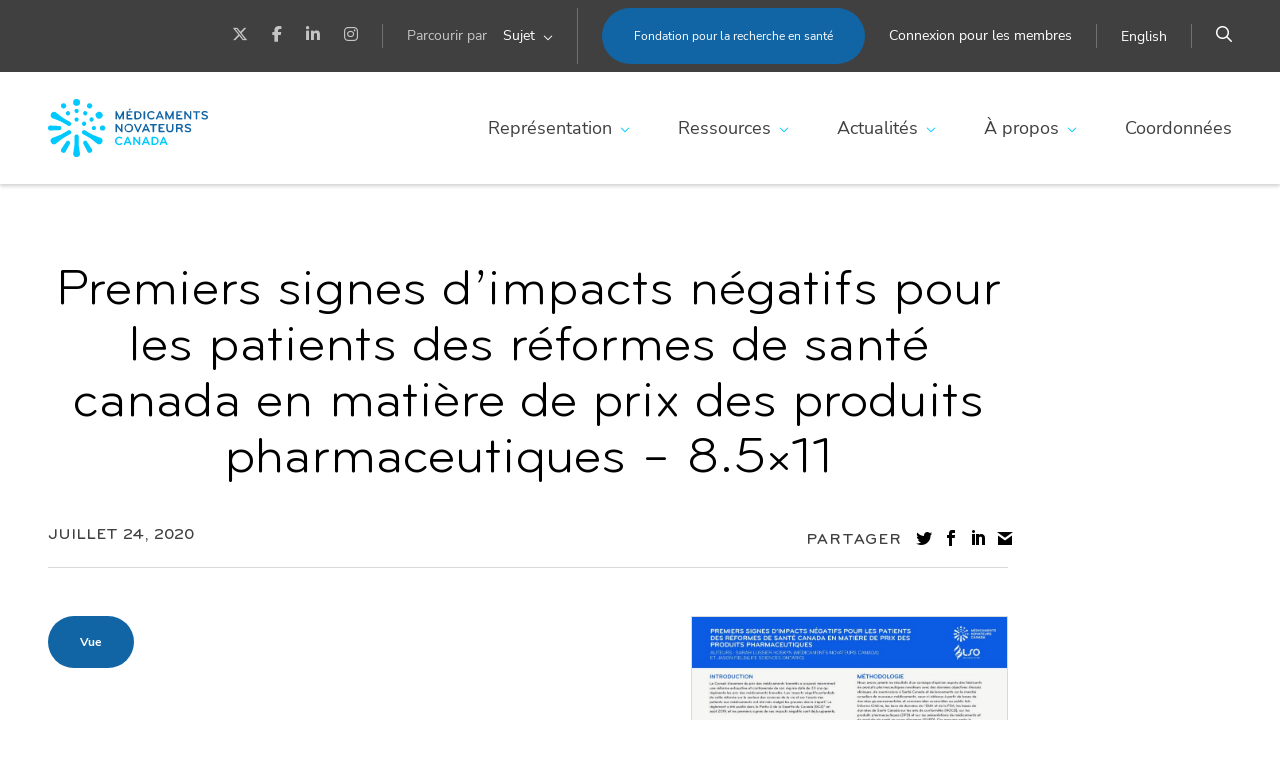

--- FILE ---
content_type: text/html; charset=UTF-8
request_url: https://innovativemedicines.ca/fr/ressources/toutes-les-ressources/premiers-signes-dimpacts-negatifs-pour-les-patients-des-reformes-de-sante-canada-en-matiere-de-prix-des-produits-pharmaceutiques-8-5x11/
body_size: 11911
content:
<!DOCTYPE html>
<html lang="fr-FR">
<head>
<meta charset="UTF-8">
<meta name="viewport" content="width=device-width, initial-scale=1">
<meta name="facebook-domain-verification" content="543idfeezp0v2iq0cscxgc35cyzsv0" />
<link rel="profile" href="http://gmpg.org/xfn/11">
<link rel="shortcut icon" href="/favicon.ico" />
<link rel="pingback" href="https://innovativemedicines.ca/xmlrpc.php">
<script>var et_site_url='https://innovativemedicines.ca';var et_post_id='11098';function et_core_page_resource_fallback(a,b){"undefined"===typeof b&&(b=a.sheet.cssRules&&0===a.sheet.cssRules.length);b&&(a.onerror=null,a.onload=null,a.href?a.href=et_site_url+"/?et_core_page_resource="+a.id+et_post_id:a.src&&(a.src=et_site_url+"/?et_core_page_resource="+a.id+et_post_id))}
</script><meta name='robots' content='index, follow, max-image-preview:large, max-snippet:-1, max-video-preview:-1' />
	<style>img:is([sizes="auto" i], [sizes^="auto," i]) { contain-intrinsic-size: 3000px 1500px }</style>
	<link rel="alternate" hreflang="en" href="https://innovativemedicines.ca/resources/all-resources/early-signs-of-negative-impacts-for-patients-of-health-canada-pharmaceutical-pricing-reforms-8-5x11/" />
<link rel="alternate" hreflang="fr" href="https://innovativemedicines.ca/fr/ressources/toutes-les-ressources/premiers-signes-dimpacts-negatifs-pour-les-patients-des-reformes-de-sante-canada-en-matiere-de-prix-des-produits-pharmaceutiques-8-5x11/" />
<link rel="alternate" hreflang="x-default" href="https://innovativemedicines.ca/resources/all-resources/early-signs-of-negative-impacts-for-patients-of-health-canada-pharmaceutical-pricing-reforms-8-5x11/" />

	<!-- This site is optimized with the Yoast SEO plugin v24.4 - https://yoast.com/wordpress/plugins/seo/ -->
	<title>Premiers signes d’impacts négatifs pour les patients des réformes de santé canada en matière de prix des produits pharmaceutiques - 8.5x11 - Innovative Medicines Canada</title>
	<link rel="canonical" href="https://innovativemedicines.ca/fr/ressources/toutes-les-ressources/premiers-signes-dimpacts-negatifs-pour-les-patients-des-reformes-de-sante-canada-en-matiere-de-prix-des-produits-pharmaceutiques-8-5x11/" />
	<meta property="og:locale" content="fr_FR" />
	<meta property="og:type" content="article" />
	<meta property="og:title" content="Premiers signes d’impacts négatifs pour les patients des réformes de santé canada en matière de prix des produits pharmaceutiques - 8.5x11 - Innovative Medicines Canada" />
	<meta property="og:url" content="https://innovativemedicines.ca/fr/ressources/toutes-les-ressources/premiers-signes-dimpacts-negatifs-pour-les-patients-des-reformes-de-sante-canada-en-matiere-de-prix-des-produits-pharmaceutiques-8-5x11/" />
	<meta property="og:site_name" content="Innovative Medicines Canada" />
	<meta property="article:modified_time" content="2022-06-22T13:56:23+00:00" />
	<meta property="og:image" content="https://innovativemedicines.ca/wp-content/uploads/2020/07/CADTH-EarlySigns-8.5x11-FR-Final-pdf.jpg" />
	<meta property="og:image:width" content="1088" />
	<meta property="og:image:height" content="1408" />
	<meta property="og:image:type" content="image/jpeg" />
	<meta name="twitter:card" content="summary_large_image" />
	<script type="application/ld+json" class="yoast-schema-graph">{"@context":"https://schema.org","@graph":[{"@type":"WebPage","@id":"https://innovativemedicines.ca/fr/ressources/toutes-les-ressources/premiers-signes-dimpacts-negatifs-pour-les-patients-des-reformes-de-sante-canada-en-matiere-de-prix-des-produits-pharmaceutiques-8-5x11/","url":"https://innovativemedicines.ca/fr/ressources/toutes-les-ressources/premiers-signes-dimpacts-negatifs-pour-les-patients-des-reformes-de-sante-canada-en-matiere-de-prix-des-produits-pharmaceutiques-8-5x11/","name":"Premiers signes d’impacts négatifs pour les patients des réformes de santé canada en matière de prix des produits pharmaceutiques - 8.5x11 - Innovative Medicines Canada","isPartOf":{"@id":"https://innovativemedicines.ca/fr/#website"},"primaryImageOfPage":{"@id":"https://innovativemedicines.ca/fr/ressources/toutes-les-ressources/premiers-signes-dimpacts-negatifs-pour-les-patients-des-reformes-de-sante-canada-en-matiere-de-prix-des-produits-pharmaceutiques-8-5x11/#primaryimage"},"image":{"@id":"https://innovativemedicines.ca/fr/ressources/toutes-les-ressources/premiers-signes-dimpacts-negatifs-pour-les-patients-des-reformes-de-sante-canada-en-matiere-de-prix-des-produits-pharmaceutiques-8-5x11/#primaryimage"},"thumbnailUrl":"https://innovativemedicines.ca/wp-content/uploads/2020/07/CADTH-EarlySigns-8.5x11-FR-Final-pdf.jpg","datePublished":"2020-07-24T23:03:42+00:00","dateModified":"2022-06-22T13:56:23+00:00","breadcrumb":{"@id":"https://innovativemedicines.ca/fr/ressources/toutes-les-ressources/premiers-signes-dimpacts-negatifs-pour-les-patients-des-reformes-de-sante-canada-en-matiere-de-prix-des-produits-pharmaceutiques-8-5x11/#breadcrumb"},"inLanguage":"fr-FR","potentialAction":[{"@type":"ReadAction","target":["https://innovativemedicines.ca/fr/ressources/toutes-les-ressources/premiers-signes-dimpacts-negatifs-pour-les-patients-des-reformes-de-sante-canada-en-matiere-de-prix-des-produits-pharmaceutiques-8-5x11/"]}]},{"@type":"ImageObject","inLanguage":"fr-FR","@id":"https://innovativemedicines.ca/fr/ressources/toutes-les-ressources/premiers-signes-dimpacts-negatifs-pour-les-patients-des-reformes-de-sante-canada-en-matiere-de-prix-des-produits-pharmaceutiques-8-5x11/#primaryimage","url":"https://innovativemedicines.ca/wp-content/uploads/2020/07/CADTH-EarlySigns-8.5x11-FR-Final-pdf.jpg","contentUrl":"https://innovativemedicines.ca/wp-content/uploads/2020/07/CADTH-EarlySigns-8.5x11-FR-Final-pdf.jpg","width":1088,"height":1408},{"@type":"BreadcrumbList","@id":"https://innovativemedicines.ca/fr/ressources/toutes-les-ressources/premiers-signes-dimpacts-negatifs-pour-les-patients-des-reformes-de-sante-canada-en-matiere-de-prix-des-produits-pharmaceutiques-8-5x11/#breadcrumb","itemListElement":[{"@type":"ListItem","position":1,"name":"Home","item":"https://innovativemedicines.ca/fr/"},{"@type":"ListItem","position":2,"name":"Ressources","item":"https://innovativemedicines.ca/fr/ressources/"},{"@type":"ListItem","position":3,"name":"Toutes les ressources","item":"https://innovativemedicines.ca/fr/ressources/toutes-les-ressources/"},{"@type":"ListItem","position":4,"name":"Premiers signes d’impacts négatifs pour les patients des réformes de santé canada en matière de prix des produits pharmaceutiques &#8211; 8.5&#215;11"}]},{"@type":"WebSite","@id":"https://innovativemedicines.ca/fr/#website","url":"https://innovativemedicines.ca/fr/","name":"Innovative Medicines Canada","description":"Transforming Canadians’ lives","potentialAction":[{"@type":"SearchAction","target":{"@type":"EntryPoint","urlTemplate":"https://innovativemedicines.ca/fr/?s={search_term_string}"},"query-input":{"@type":"PropertyValueSpecification","valueRequired":true,"valueName":"search_term_string"}}],"inLanguage":"fr-FR"}]}</script>
	<!-- / Yoast SEO plugin. -->


<link rel='dns-prefetch' href='//www.googletagmanager.com' />
<link rel='dns-prefetch' href='//fonts.googleapis.com' />
<link rel="alternate" type="application/rss+xml" title="Innovative Medicines Canada &raquo; Flux" href="https://innovativemedicines.ca/fr/feed/" />
<link rel="alternate" type="application/rss+xml" title="Innovative Medicines Canada &raquo; Flux des commentaires" href="https://innovativemedicines.ca/fr/comments/feed/" />
<script type="text/javascript">
/* <![CDATA[ */
window._wpemojiSettings = {"baseUrl":"https:\/\/s.w.org\/images\/core\/emoji\/15.0.3\/72x72\/","ext":".png","svgUrl":"https:\/\/s.w.org\/images\/core\/emoji\/15.0.3\/svg\/","svgExt":".svg","source":{"concatemoji":"https:\/\/innovativemedicines.ca\/wp-includes\/js\/wp-emoji-release.min.js?ver=6.7.2"}};
/*! This file is auto-generated */
!function(i,n){var o,s,e;function c(e){try{var t={supportTests:e,timestamp:(new Date).valueOf()};sessionStorage.setItem(o,JSON.stringify(t))}catch(e){}}function p(e,t,n){e.clearRect(0,0,e.canvas.width,e.canvas.height),e.fillText(t,0,0);var t=new Uint32Array(e.getImageData(0,0,e.canvas.width,e.canvas.height).data),r=(e.clearRect(0,0,e.canvas.width,e.canvas.height),e.fillText(n,0,0),new Uint32Array(e.getImageData(0,0,e.canvas.width,e.canvas.height).data));return t.every(function(e,t){return e===r[t]})}function u(e,t,n){switch(t){case"flag":return n(e,"\ud83c\udff3\ufe0f\u200d\u26a7\ufe0f","\ud83c\udff3\ufe0f\u200b\u26a7\ufe0f")?!1:!n(e,"\ud83c\uddfa\ud83c\uddf3","\ud83c\uddfa\u200b\ud83c\uddf3")&&!n(e,"\ud83c\udff4\udb40\udc67\udb40\udc62\udb40\udc65\udb40\udc6e\udb40\udc67\udb40\udc7f","\ud83c\udff4\u200b\udb40\udc67\u200b\udb40\udc62\u200b\udb40\udc65\u200b\udb40\udc6e\u200b\udb40\udc67\u200b\udb40\udc7f");case"emoji":return!n(e,"\ud83d\udc26\u200d\u2b1b","\ud83d\udc26\u200b\u2b1b")}return!1}function f(e,t,n){var r="undefined"!=typeof WorkerGlobalScope&&self instanceof WorkerGlobalScope?new OffscreenCanvas(300,150):i.createElement("canvas"),a=r.getContext("2d",{willReadFrequently:!0}),o=(a.textBaseline="top",a.font="600 32px Arial",{});return e.forEach(function(e){o[e]=t(a,e,n)}),o}function t(e){var t=i.createElement("script");t.src=e,t.defer=!0,i.head.appendChild(t)}"undefined"!=typeof Promise&&(o="wpEmojiSettingsSupports",s=["flag","emoji"],n.supports={everything:!0,everythingExceptFlag:!0},e=new Promise(function(e){i.addEventListener("DOMContentLoaded",e,{once:!0})}),new Promise(function(t){var n=function(){try{var e=JSON.parse(sessionStorage.getItem(o));if("object"==typeof e&&"number"==typeof e.timestamp&&(new Date).valueOf()<e.timestamp+604800&&"object"==typeof e.supportTests)return e.supportTests}catch(e){}return null}();if(!n){if("undefined"!=typeof Worker&&"undefined"!=typeof OffscreenCanvas&&"undefined"!=typeof URL&&URL.createObjectURL&&"undefined"!=typeof Blob)try{var e="postMessage("+f.toString()+"("+[JSON.stringify(s),u.toString(),p.toString()].join(",")+"));",r=new Blob([e],{type:"text/javascript"}),a=new Worker(URL.createObjectURL(r),{name:"wpTestEmojiSupports"});return void(a.onmessage=function(e){c(n=e.data),a.terminate(),t(n)})}catch(e){}c(n=f(s,u,p))}t(n)}).then(function(e){for(var t in e)n.supports[t]=e[t],n.supports.everything=n.supports.everything&&n.supports[t],"flag"!==t&&(n.supports.everythingExceptFlag=n.supports.everythingExceptFlag&&n.supports[t]);n.supports.everythingExceptFlag=n.supports.everythingExceptFlag&&!n.supports.flag,n.DOMReady=!1,n.readyCallback=function(){n.DOMReady=!0}}).then(function(){return e}).then(function(){var e;n.supports.everything||(n.readyCallback(),(e=n.source||{}).concatemoji?t(e.concatemoji):e.wpemoji&&e.twemoji&&(t(e.twemoji),t(e.wpemoji)))}))}((window,document),window._wpemojiSettings);
/* ]]> */
</script>
<style id='wp-emoji-styles-inline-css' type='text/css'>

	img.wp-smiley, img.emoji {
		display: inline !important;
		border: none !important;
		box-shadow: none !important;
		height: 1em !important;
		width: 1em !important;
		margin: 0 0.07em !important;
		vertical-align: -0.1em !important;
		background: none !important;
		padding: 0 !important;
	}
</style>
<link rel='stylesheet' id='wp-block-library-css' href='https://innovativemedicines.ca/wp-includes/css/dist/block-library/style.min.css?ver=6.7.2' type='text/css' media='all' />
<style id='outermost-icon-block-style-inline-css' type='text/css'>
.wp-block-outermost-icon-block{display:flex;line-height:0}.wp-block-outermost-icon-block.has-border-color{border:none}.wp-block-outermost-icon-block .has-icon-color svg,.wp-block-outermost-icon-block.has-icon-color svg{color:currentColor}.wp-block-outermost-icon-block .has-icon-color:not(.has-no-icon-fill-color) svg,.wp-block-outermost-icon-block.has-icon-color:not(.has-no-icon-fill-color) svg{fill:currentColor}.wp-block-outermost-icon-block .icon-container{box-sizing:border-box}.wp-block-outermost-icon-block a,.wp-block-outermost-icon-block svg{height:100%;transition:transform .1s ease-in-out;width:100%}.wp-block-outermost-icon-block a:hover{transform:scale(1.1)}.wp-block-outermost-icon-block svg{transform:rotate(var(--outermost--icon-block--transform-rotate,0deg)) scaleX(var(--outermost--icon-block--transform-scale-x,1)) scaleY(var(--outermost--icon-block--transform-scale-y,1))}.wp-block-outermost-icon-block .rotate-90,.wp-block-outermost-icon-block.rotate-90{--outermost--icon-block--transform-rotate:90deg}.wp-block-outermost-icon-block .rotate-180,.wp-block-outermost-icon-block.rotate-180{--outermost--icon-block--transform-rotate:180deg}.wp-block-outermost-icon-block .rotate-270,.wp-block-outermost-icon-block.rotate-270{--outermost--icon-block--transform-rotate:270deg}.wp-block-outermost-icon-block .flip-horizontal,.wp-block-outermost-icon-block.flip-horizontal{--outermost--icon-block--transform-scale-x:-1}.wp-block-outermost-icon-block .flip-vertical,.wp-block-outermost-icon-block.flip-vertical{--outermost--icon-block--transform-scale-y:-1}.wp-block-outermost-icon-block .flip-vertical.flip-horizontal,.wp-block-outermost-icon-block.flip-vertical.flip-horizontal{--outermost--icon-block--transform-scale-x:-1;--outermost--icon-block--transform-scale-y:-1}

</style>
<link rel='stylesheet' id='baytek-tabs-fe-css' href='https://innovativemedicines.ca/wp-content/plugins/baytek-tabs-block//assets/frontend/tabs-fe.css?ver=6.7.2' type='text/css' media='all' />
<style id='safe-svg-svg-icon-style-inline-css' type='text/css'>
.safe-svg-cover{text-align:center}.safe-svg-cover .safe-svg-inside{display:inline-block;max-width:100%}.safe-svg-cover svg{height:100%;max-height:100%;max-width:100%;width:100%}

</style>
<style id='classic-theme-styles-inline-css' type='text/css'>
/*! This file is auto-generated */
.wp-block-button__link{color:#fff;background-color:#32373c;border-radius:9999px;box-shadow:none;text-decoration:none;padding:calc(.667em + 2px) calc(1.333em + 2px);font-size:1.125em}.wp-block-file__button{background:#32373c;color:#fff;text-decoration:none}
</style>
<link rel='stylesheet' id='wpml-blocks-css' href='https://innovativemedicines.ca/wp-content/plugins/sitepress-multilingual-cms/dist/css/blocks/styles.css?ver=4.6.10' type='text/css' media='all' />
<link rel='stylesheet' id='ctf_styles-css' href='https://innovativemedicines.ca/wp-content/plugins/custom-twitter-feeds/css/ctf-styles.min.css?ver=2.2.5' type='text/css' media='all' />
<link rel='stylesheet' id='jquery-ui-css-css' href='https://innovativemedicines.ca/wp-content/plugins/dynamic-archive-filter-taxonomies/assets/lib/jquery-ui-1.12.1.custom/jquery-ui.min.css?ver=6.7.2' type='text/css' media='all' />
<link rel='stylesheet' id='jquery-ui-structure-css-css' href='https://innovativemedicines.ca/wp-content/plugins/dynamic-archive-filter-taxonomies/assets/lib/jquery-ui-1.12.1.custom/jquery-ui.structure.min.css?ver=6.7.2' type='text/css' media='all' />
<link rel='stylesheet' id='jquery-ui-theme-css-css' href='https://innovativemedicines.ca/wp-content/plugins/dynamic-archive-filter-taxonomies/assets/lib/jquery-ui-1.12.1.custom/jquery-ui.theme.min.css?ver=6.7.2' type='text/css' media='all' />
<link rel='stylesheet' id='wpml-legacy-horizontal-list-0-css' href='https://innovativemedicines.ca/wp-content/plugins/sitepress-multilingual-cms/templates/language-switchers/legacy-list-horizontal/style.min.css?ver=1' type='text/css' media='all' />
<link rel='stylesheet' id='wpml-menu-item-0-css' href='https://innovativemedicines.ca/wp-content/plugins/sitepress-multilingual-cms/templates/language-switchers/menu-item/style.min.css?ver=1' type='text/css' media='all' />
<link rel='stylesheet' id='cartographer-css' href='https://innovativemedicines.ca/wp-content/plugins/baytek-cartographer/resources/assets/styles/cartograph.css?ver=2.0.0' type='text/css' media='all' />
<link rel='stylesheet' id='et_monarch-css-css' href='https://innovativemedicines.ca/wp-content/plugins/monarch/css/style.css?ver=1.4.14' type='text/css' media='all' />
<link rel='stylesheet' id='et-gf-open-sans-css' href='https://fonts.googleapis.com/css?family=Open+Sans:400,700' type='text/css' media='all' />
<style id='block-visibility-screen-size-styles-inline-css' type='text/css'>
/* Large screens (desktops, 992px and up) */
@media ( min-width: 992px ) {
	.block-visibility-hide-large-screen {
		display: none !important;
	}
}

/* Medium screens (tablets, between 768px and 992px) */
@media ( min-width: 768px ) and ( max-width: 991.98px ) {
	.block-visibility-hide-medium-screen {
		display: none !important;
	}
}

/* Small screens (mobile devices, less than 768px) */
@media ( max-width: 767.98px ) {
	.block-visibility-hide-small-screen {
		display: none !important;
	}
}
</style>
<link rel='stylesheet' id='fontawesome-web-fonts-css' href='https://innovativemedicines.ca/wp-content/themes/imc/assets/libraries/fontawesome-subset/css/all.css?ver=1.1.38' type='text/css' media='all' />
<link rel='stylesheet' id='theme-css' href='https://innovativemedicines.ca/wp-content/themes/imc/assets/styles/bundle.css?ver=1.1.38' type='text/css' media='all' />
<script type="text/javascript" src="https://innovativemedicines.ca/wp-includes/js/dist/vendor/lodash.min.js?ver=4.17.21" id="lodash-js"></script>
<script type="text/javascript" id="lodash-js-after">
/* <![CDATA[ */
window.lodash = _.noConflict();
/* ]]> */
</script>
<script type="text/javascript" id="wpml-cookie-js-extra">
/* <![CDATA[ */
var wpml_cookies = {"wp-wpml_current_language":{"value":"fr","expires":1,"path":"\/"}};
var wpml_cookies = {"wp-wpml_current_language":{"value":"fr","expires":1,"path":"\/"}};
/* ]]> */
</script>
<script type="text/javascript" src="https://innovativemedicines.ca/wp-content/plugins/sitepress-multilingual-cms/res/js/cookies/language-cookie.js?ver=4.6.10" id="wpml-cookie-js" defer="defer" data-wp-strategy="defer"></script>
<script type="text/javascript" src="https://innovativemedicines.ca/wp-includes/js/jquery/jquery.min.js?ver=3.7.1" id="jquery-core-js"></script>
<script type="text/javascript" src="https://innovativemedicines.ca/wp-includes/js/jquery/jquery-migrate.min.js?ver=3.4.1" id="jquery-migrate-js"></script>
<script type="text/javascript" src="https://innovativemedicines.ca/wp-content/plugins/baytek-tabs-block//assets/frontend/tabs.js?ver=6.7.2" id="baytek-tabs-fe-js"></script>
<script type="text/javascript" src="https://innovativemedicines.ca/wp-includes/js/jquery/ui/core.min.js?ver=1.13.3" id="jquery-ui-core-js"></script>
<script type="text/javascript" src="https://innovativemedicines.ca/wp-includes/js/jquery/ui/datepicker.min.js?ver=1.13.3" id="jquery-ui-datepicker-js"></script>
<script type="text/javascript" id="jquery-ui-datepicker-js-after">
/* <![CDATA[ */
jQuery(function(jQuery){jQuery.datepicker.setDefaults({"closeText":"Fermer","currentText":"Aujourd\u2019hui","monthNames":["janvier","f\u00e9vrier","mars","avril","mai","juin","juillet","ao\u00fbt","septembre","octobre","novembre","d\u00e9cembre"],"monthNamesShort":["Jan","F\u00e9v","Mar","Avr","Mai","Juin","Juil","Ao\u00fbt","Sep","Oct","Nov","D\u00e9c"],"nextText":"Suivant","prevText":"Pr\u00e9c\u00e9dent","dayNames":["dimanche","lundi","mardi","mercredi","jeudi","vendredi","samedi"],"dayNamesShort":["dim","lun","mar","mer","jeu","ven","sam"],"dayNamesMin":["D","L","M","M","J","V","S"],"dateFormat":"d MM yy","firstDay":0,"isRTL":false});});
/* ]]> */
</script>
<script type="text/javascript" id="daft_filter_js-js-extra">
/* <![CDATA[ */
var daft = {"ajaxurl":"https:\/\/innovativemedicines.ca\/wp-admin\/admin-ajax.php","show_more_label":"Afficher Plus","show_less_label":"Afficher moins","lang":"fr"};
/* ]]> */
</script>
<script type="text/javascript" src="https://innovativemedicines.ca/wp-content/plugins/dynamic-archive-filter-taxonomies/assets/js/daft_filter.js?ver=3.0.0" id="daft_filter_js-js"></script>
<script type="text/javascript" id="cartographer-js-extra">
/* <![CDATA[ */
var cartographer = {"apiKey":"AIzaSyDeCc01CW1sGMP6JJBuCbpQlEtptFtY8Tw","apiUrl":"https:\/\/maps.googleapis.com\/maps\/api\/js?key=AIzaSyDeCc01CW1sGMP6JJBuCbpQlEtptFtY8Tw&language=fr","apiLoaded":"","style":"[{\"featureType\":\"water\",\"elementType\":\"geometry\",\"stylers\":[{\"color\":\"#e9e9e9\"},{\"lightness\":17}]},{\"featureType\":\"landscape\",\"elementType\":\"geometry\",\"stylers\":[{\"color\":\"#f5f5f5\"},{\"lightness\":20}]},{\"featureType\":\"road.highway\",\"elementType\":\"geometry.fill\",\"stylers\":[{\"color\":\"#ffffff\"},{\"lightness\":17}]},{\"featureType\":\"road.highway\",\"elementType\":\"geometry.stroke\",\"stylers\":[{\"color\":\"#ffffff\"},{\"lightness\":29},{\"weight\":0.2}]},{\"featureType\":\"road.arterial\",\"elementType\":\"geometry\",\"stylers\":[{\"color\":\"#ffffff\"},{\"lightness\":18}]},{\"featureType\":\"road.local\",\"elementType\":\"geometry\",\"stylers\":[{\"color\":\"#ffffff\"},{\"lightness\":16}]},{\"featureType\":\"poi\",\"elementType\":\"geometry\",\"stylers\":[{\"color\":\"#f5f5f5\"},{\"lightness\":21}]},{\"featureType\":\"poi.park\",\"elementType\":\"geometry\",\"stylers\":[{\"color\":\"#dedede\"},{\"lightness\":21}]},{\"elementType\":\"labels.text.stroke\",\"stylers\":[{\"visibility\":\"on\"},{\"color\":\"#ffffff\"},{\"lightness\":16}]},{\"elementType\":\"labels.text.fill\",\"stylers\":[{\"saturation\":36},{\"color\":\"#333333\"},{\"lightness\":40}]},{\"elementType\":\"labels.icon\",\"stylers\":[{\"visibility\":\"off\"}]},{\"featureType\":\"transit\",\"elementType\":\"geometry\",\"stylers\":[{\"color\":\"#f2f2f2\"},{\"lightness\":19}]},{\"featureType\":\"administrative\",\"elementType\":\"geometry.fill\",\"stylers\":[{\"color\":\"#fefefe\"},{\"lightness\":20}]},{\"featureType\":\"administrative\",\"elementType\":\"geometry.stroke\",\"stylers\":[{\"color\":\"#fefefe\"},{\"lightness\":17},{\"weight\":1.2}]}]","pin":""};
/* ]]> */
</script>
<script type="text/javascript" src="https://innovativemedicines.ca/wp-content/plugins/baytek-cartographer/resources/assets/scripts/cartograph.js?ver=2.0.0" id="cartographer-js"></script>
<script type="text/javascript" src="https://innovativemedicines.ca/wp-content/plugins/baytek-gated-resources/resources/assets/scripts/public.js?ver=1.0.0" id="baytek-gated-resources-public-js"></script>
<script type="text/javascript" src="https://innovativemedicines.ca/wp-content/plugins/baytek-team-members/resources/assets/scripts/division-tabs-public.js?ver=6.7.2" id="division-tabs-js"></script>
<script type="text/javascript" src="https://innovativemedicines.ca/wp-content/plugins/baytek-team-members/resources/assets/scripts/division-dropdown-public.js?ver=6.7.2" id="division-dropdown-js"></script>
<script type="text/javascript" src="https://innovativemedicines.ca/wp-content/themes/imc/assets/libraries/lottie5.7.4/lottie.min.js?ver=1.1.38" id="lottie-js"></script>

<!-- Google tag (gtag.js) snippet added by Site Kit -->

<!-- Extrait Google Analytics ajouté par Site Kit -->
<script type="text/javascript" src="https://www.googletagmanager.com/gtag/js?id=G-0FGJMYDE6W" id="google_gtagjs-js" async></script>
<script type="text/javascript" id="google_gtagjs-js-after">
/* <![CDATA[ */
window.dataLayer = window.dataLayer || [];function gtag(){dataLayer.push(arguments);}
gtag("set","linker",{"domains":["innovativemedicines.ca"]});
gtag("js", new Date());
gtag("set", "developer_id.dZTNiMT", true);
gtag("config", "G-0FGJMYDE6W");
/* ]]> */
</script>

<!-- End Google tag (gtag.js) snippet added by Site Kit -->
<link rel="https://api.w.org/" href="https://innovativemedicines.ca/fr/wp-json/" /><link rel="alternate" title="JSON" type="application/json" href="https://innovativemedicines.ca/fr/wp-json/wp/v2/resource/11098" /><link rel="EditURI" type="application/rsd+xml" title="RSD" href="https://innovativemedicines.ca/xmlrpc.php?rsd" />
<meta name="generator" content="WordPress 6.7.2" />
<link rel='shortlink' href='https://innovativemedicines.ca/fr/?p=11098' />
<link rel="alternate" title="oEmbed (JSON)" type="application/json+oembed" href="https://innovativemedicines.ca/fr/wp-json/oembed/1.0/embed?url=https%3A%2F%2Finnovativemedicines.ca%2Ffr%2Fressources%2Ftoutes-les-ressources%2Fpremiers-signes-dimpacts-negatifs-pour-les-patients-des-reformes-de-sante-canada-en-matiere-de-prix-des-produits-pharmaceutiques-8-5x11%2F" />
<link rel="alternate" title="oEmbed (XML)" type="text/xml+oembed" href="https://innovativemedicines.ca/fr/wp-json/oembed/1.0/embed?url=https%3A%2F%2Finnovativemedicines.ca%2Ffr%2Fressources%2Ftoutes-les-ressources%2Fpremiers-signes-dimpacts-negatifs-pour-les-patients-des-reformes-de-sante-canada-en-matiere-de-prix-des-produits-pharmaceutiques-8-5x11%2F&#038;format=xml" />
<meta name="generator" content="Site Kit by Google 1.146.0" /><meta name="generator" content="WPML ver:4.6.10 stt:1,4;" />

		<script>
		(function(h,o,t,j,a,r){
			h.hj=h.hj||function(){(h.hj.q=h.hj.q||[]).push(arguments)};
			h._hjSettings={hjid:2529274,hjsv:5};
			a=o.getElementsByTagName('head')[0];
			r=o.createElement('script');r.async=1;
			r.src=t+h._hjSettings.hjid+j+h._hjSettings.hjsv;
			a.appendChild(r);
		})(window,document,'//static.hotjar.com/c/hotjar-','.js?sv=');
		</script>
		<style type="text/css" id="et-social-custom-css">
				 
			</style><link rel="preload" href="https://innovativemedicines.ca/wp-content/plugins/monarch/core/admin/fonts/modules.ttf" as="font" crossorigin="anonymous">
<!-- Extrait Google Tag Manager ajouté par Site Kit -->
<script type="text/javascript">
/* <![CDATA[ */

			( function( w, d, s, l, i ) {
				w[l] = w[l] || [];
				w[l].push( {'gtm.start': new Date().getTime(), event: 'gtm.js'} );
				var f = d.getElementsByTagName( s )[0],
					j = d.createElement( s ), dl = l != 'dataLayer' ? '&l=' + l : '';
				j.async = true;
				j.src = 'https://www.googletagmanager.com/gtm.js?id=' + i + dl;
				f.parentNode.insertBefore( j, f );
			} )( window, document, 'script', 'dataLayer', 'GTM-MRBX8W4' );
			
/* ]]> */
</script>

<!-- Arrêter l&#039;extrait Google Tag Manager ajouté par Site Kit -->


<!-- Google Tag Manager -->
<script>(function(w,d,s,l,i){w[l]=w[l]||[];w[l].push({'gtm.start':
new Date().getTime(),event:'gtm.js'});var f=d.getElementsByTagName(s)[0],
j=d.createElement(s),dl=l!='dataLayer'?'&l='+l:'';j.async=true;j.src=
'https://www.googletagmanager.com/gtm.js?id='+i+dl;f.parentNode.insertBefore(j,f);
})(window,document,'script','dataLayer','GTM-P74GG3P');</script>
<!-- End Google Tag Manager -->


<!-- Meta Pixel Code -->

<script>

  !function(f,b,e,v,n,t,s)

  {if(f.fbq)return;n=f.fbq=function(){n.callMethod?

  n.callMethod.apply(n,arguments):n.queue.push(arguments)};

  if(!f._fbq)f._fbq=n;n.push=n;n.loaded=!0;n.version='2.0';

  n.queue=[];t=b.createElement(e);t.async=!0;

  t.src=v;s=b.getElementsByTagName(e)[0];

  s.parentNode.insertBefore(t,s)}(window, document,'script',

  'https://connect.facebook.net/en_US/fbevents.js');

  fbq('init', '624038392850602');

  fbq('track', 'PageView');

</script>

<noscript><img height="1" width="1" style="display:none"

  src="https://www.facebook.com/tr?id=624038392850602&ev=PageView&noscript=1"

/></noscript>

<!-- End Meta Pixel Code -->

</head>

<body class="resource-template-default single single-resource postid-11098 wp-embed-responsive et_monarch">
		<!-- Extrait Google Tag Manager (noscript) ajouté par Site Kit -->
		<noscript>
			<iframe src="https://www.googletagmanager.com/ns.html?id=GTM-MRBX8W4" height="0" width="0" style="display:none;visibility:hidden"></iframe>
		</noscript>
		<!-- Arrêter l&#039;extrait Google Tag Manager (noscript) ajouté par Site Kit -->
		
<!-- Google Tag Manager (noscript) -->
<noscript><iframe src="https://www.googletagmanager.com/ns.html?id=GTM-P74GG3P"
height="0" width="0" style="display:none;visibility:hidden"></iframe></noscript>
<!-- End Google Tag Manager (noscript) -->

<div id="page" class="site">
	<a class="skip-link screen-reader-text" href="#content">Sauter au contenu</a>

	<header class="site-header">
		<div class="header-top-menu">
			<nav id="secondary-navigation" class="secondary-navigation" role="navigation" aria-label="Secondary Menu">
				<ul class="social links menu">
					<li class="menu-item">
						<a href="https://twitter.com/innovativemeds" target="_blank" aria-label="Twitter" title="Twitter"><i class="fa-brands fa-x-twitter"></i></a>
					</li>

					<li class="menu-item">
						<a href="https://www.facebook.com/Innovativemeds/" target="_blank" aria-label="Facebook" title="Facebook"><i class="fab fa-facebook-f"></i></a>
					</li>

					<li class="menu-item">
						<a href="https://www.linkedin.com/company/rx&d" target="_blank" aria-label="LinkedIn" title="LinkedIn"><i class="fab fa-linkedin-in"></i></a>
					</li>

					<li class="menu-item">
						<a href="https://www.instagram.com/innovativemedicinescda/" target="_blank" aria-label="Instagram" title="Instagram"><i class="fa-brands fa-instagram"></i></a>
					</li>
				</ul>				

				<ul class="topics menu">
					<li class="menu-item">
						<span class="label">Parcourir par</span>

						
<ul class="topics-dropdown menu">
	<li class="menu-item menu-item-has-children has-mega-menu">
		<span class="anchors">
			<a>Sujet</a>
			<a aria-hidden="true" class="expand">
				<i class="far fa-chevron-down"></i>
			</a>
		</span>

		<ul class="submenu">
							<li class="menu-item">
					<a href="https://innovativemedicines.ca/fr/parcourir-par/regimes-prives-dassurance-medicaments/">Régimes privés d’assurance médicaments</a>
				</li>
							<li class="menu-item">
					<a href="https://innovativemedicines.ca/fr/parcourir-par/fondation-pour-la-recherche-en-sante/">Fondation pour la recherche en santé</a>
				</li>
							<li class="menu-item">
					<a href="https://innovativemedicines.ca/fr/acces-aux-medicaments/">Accès aux médicaments</a>
				</li>
							<li class="menu-item">
					<a href="https://innovativemedicines.ca/fr/parcourir-par/conseil-dexamen-du-prix-des-medicaments-brevetes-cepmb/">Conseil d’examen du prix des médicaments brevetés (CEPMB)</a>
				</li>
							<li class="menu-item">
					<a href="https://innovativemedicines.ca/fr/assurance-medicaments/">Assurance-médicaments</a>
				</li>
							<li class="menu-item">
					<a href="https://innovativemedicines.ca/fr/parcourir-par/medicaments-pour-les-maladies-rares/">Médicaments pour les maladies rares</a>
				</li>
					</ul>
	</li>
</ul>
					</li>
				</ul>

									<nav id="top-menu" class="menu inline" aria-label="Secondary Menu">
						<div class="menu-top-french-container"><ul id="menu-top-french" class="menu inline"><li id="menu-item-19008" class="button menu-item menu-item-type-custom menu-item-object-custom menu-item-19008"><a target="_blank" href="https://hrf-frs.com/fr/">Fondation pour la recherche en santé</a></li>
<li id="menu-item-14103" class="menu-item menu-item-type-post_type menu-item-object-page menu-item-14103"><a href="https://innovativemedicines.ca/fr/connexion-pour-les-membres/">Connexion pour les membres</a></li>
</ul></div>					</nav>
				
				<ul class="language menu">
					<li class="menu-item">
<div class="wpml-ls-statics-shortcode_actions wpml-ls wpml-ls-legacy-list-horizontal">
	<ul><li class="wpml-ls-slot-shortcode_actions wpml-ls-item wpml-ls-item-en wpml-ls-first-item wpml-ls-last-item wpml-ls-item-legacy-list-horizontal">
				<a href="https://innovativemedicines.ca/resources/all-resources/early-signs-of-negative-impacts-for-patients-of-health-canada-pharmaceutical-pricing-reforms-8-5x11/" class="wpml-ls-link">
                    <span class="wpml-ls-native" lang="en">English</span></a>
			</li></ul>
</div>
</li>
				</ul>

				<ul class="search menu">
					<li class="menu-item">
						<a id="search-open" aria-label="Chercher" title="Chercher"><i class="far fa-search"></i></a>
					</li>
				</ul>
			</nav>				
			
			<form id="search-form" action="/">
				<div class="field">
					<i class="far fa-search"></i>
					<input type="text" name="s" id="header-search-input" placeholder="Recherche par mots-clés" value=""/>
				</div>

				<a id="search-close" aria-label="Fermer" title="Fermer"><i class="far fa-times"></i></a>
			</form>
		</div>

		<div class="container">
			<div class="logo-wrapper">
				<a href="https://innovativemedicines.ca/fr/" class="logo-link"><img src="https://innovativemedicines.ca/wp-content/themes/imc/assets/images/logo.svg" alt="Innovative Medicines Canada" id="nav-logo" class="logo" width="200"></a>
				<a href="https://innovativemedicines.ca/fr/" class="logo-link-fr" style="display: none;"><img src="https://innovativemedicines.ca/wp-content/themes/imc/assets/images/logo_fr.svg" alt="Innovative Medicines Canada" id="nav-logo" class="logo" width="200"></a>
			</div>

			<div class="menus">
									<nav id="site-navigation" class="menu inline" aria-label="Primary Menu">
						<div class="menu-main-french-container"><ul id="menu-main-french" class="menu inline"><li id="menu-item-14059" class="has-mega-menu menu-item menu-item-type-post_type menu-item-object-page menu-item-14059 menu-item-has-children"><span class="anchors"><a href="https://innovativemedicines.ca/fr/representation/">Représentation</a><a aria-hidden="true" class="expand"><i class="far fa-chevron-down"></i></a></span><div class="mega-menu"><div class="wrap">
<div class="wp-block-columns alignfull has-white-background-color has-background is-layout-flex wp-container-core-columns-is-layout-1 wp-block-columns-is-layout-flex">
<div class="wp-block-column is-layout-flow wp-block-column-is-layout-flow">
<h4 class="wp-block-heading">Représentation</h4>



<p class="has-normal-font-size">MNC s’engage à travailler avec les gouvernements et les parties prenantes pour renforcer les systèmes de santé du Canada.</p>



<p class="has-normal-font-size"><a href="/fr/representation/">En savoir plus <i class="far fa-long-arrow-right" aria-label=""></i></a></p>
</div>



<div class="wp-block-column is-layout-flow wp-block-column-is-layout-flow"><div class="menu-advocacy-1-french-container"><ul id="menu-advocacy-1-french" class="mega-menu-links"><li id="menu-item-14078" class="menu-item menu-item-type-custom menu-item-object-custom menu-item-14078"><a href="/fr/representation/#overview">Principes directeurs</a></li>
<li id="menu-item-14079" class="menu-item menu-item-type-custom menu-item-object-custom menu-item-14079"><a href="/fr/representation/#policy-positions">Énoncés de position</a></li>
<li id="menu-item-15078" class="menu-item menu-item-type-post_type menu-item-object-page menu-item-15078"><a href="https://innovativemedicines.ca/fr/acces-aux-medicaments/">Accès aux médicaments</a></li>
</ul></div>
</div>



<div class="wp-block-column is-layout-flow wp-block-column-is-layout-flow"><div class="menu-advocacy-2-french-container"><ul id="menu-advocacy-2-french" class="mega-menu-links"><li id="menu-item-14080" class="menu-item menu-item-type-custom menu-item-object-custom menu-item-14080"><a href="/fr/representation/#government-submissions">Mémoires pour le gouvernement</a></li>
<li id="menu-item-14081" class="menu-item menu-item-type-custom menu-item-object-custom menu-item-14081"><a href="/fr/representation/#statements-press-releases">Communiqués de presse</a></li>
</ul></div>
</div>



<div class="wp-block-column is-layout-flow wp-block-column-is-layout-flow"><div class="menu-advocacy-3-french-container"><ul id="menu-advocacy-3-french" class="mega-menu-links"><li id="menu-item-14082" class="menu-item menu-item-type-custom menu-item-object-custom menu-item-14082"><a href="/fr/representation/#analysis-reports">Analyses et rapports</a></li>
<li id="menu-item-14083" class="menu-item menu-item-type-custom menu-item-object-custom menu-item-14083"><a href="/fr/representation/#letters">Lettres</a></li>
</ul></div>
</div>
</div>
</div></div></li>
<li id="menu-item-14060" class="has-mega-menu menu-item menu-item-type-post_type menu-item-object-page menu-item-14060 menu-item-has-children"><span class="anchors"><a href="https://innovativemedicines.ca/fr/ressources/">Ressources</a><a aria-hidden="true" class="expand"><i class="far fa-chevron-down"></i></a></span><div class="mega-menu"><div class="wrap">
<div class="wp-block-columns alignfull has-white-background-color has-background is-layout-flex wp-container-core-columns-is-layout-2 wp-block-columns-is-layout-flex">
<div class="wp-block-column is-layout-flow wp-block-column-is-layout-flow">
<h4 class="wp-block-heading">Ressources</h4>



<p class="has-normal-font-size">MNC s’appuie sur des données et des recherches fiables pour éclairer son travail et pour créer des outils et des ressources utiles pour toutes les parties prenantes.</p>



<p class="has-normal-font-size"><a href="/fr/ressources/">En savoir plus <i class="far fa-long-arrow-right" aria-label=""></i></a></p>
</div>



<div class="wp-block-column is-layout-flow wp-block-column-is-layout-flow"><div class="menu-resources-1-french-container"><ul id="menu-resources-1-french" class="mega-menu-links"><li id="menu-item-14095" class="menu-item menu-item-type-post_type menu-item-object-page menu-item-14095"><a href="https://innovativemedicines.ca/fr/ressources/toutes-les-ressources/">Toutes les ressources</a></li>
<li id="menu-item-14096" class="menu-item menu-item-type-custom menu-item-object-custom menu-item-14096"><a href="/fr/ressources/#analysis-reports">Analyses et rapports</a></li>
<li id="menu-item-18018" class="menu-item menu-item-type-custom menu-item-object-custom menu-item-18018"><a href="/fr/ressources/#related-links">Liens connexes</a></li>
</ul></div>
</div>



<div class="wp-block-column is-layout-flow wp-block-column-is-layout-flow"><div class="menu-resources-2-french-container"><ul id="menu-resources-2-french" class="mega-menu-links"><li id="menu-item-14098" class="menu-item menu-item-type-custom menu-item-object-custom menu-item-14098"><a href="/fr/ressources/#infographics-and-data">Données et infographies</a></li>
<li id="menu-item-14099" class="menu-item menu-item-type-custom menu-item-object-custom menu-item-14099"><a href="https://innovativemedicines.ca/fr/parcourir-par/regimes-prives-dassurance-medicaments/">Régimes privés d’assurance médicaments</a></li>
</ul></div>
</div>



<div class="wp-block-column is-layout-flow wp-block-column-is-layout-flow"><div class="menu-resources-3-french-container"><ul id="menu-resources-3-french" class="mega-menu-links"><li id="menu-item-14118" class="menu-item menu-item-type-post_type menu-item-object-page menu-item-14118"><a href="https://innovativemedicines.ca/fr/ressources/crt/">Calendrier des remboursements publics au Canada</a></li>
<li id="menu-item-14102" class="menu-item menu-item-type-post_type menu-item-object-page menu-item-14102"><a href="https://innovativemedicines.ca/fr/ressources/pharmaceutique-101/">Pharmaceutique 101</a></li>
</ul></div>
</div>
</div>
</div></div></li>
<li id="menu-item-14061" class="has-mega-menu menu-item menu-item-type-post_type menu-item-object-page menu-item-14061 menu-item-has-children"><span class="anchors"><a href="https://innovativemedicines.ca/fr/actualites/">Actualités</a><a aria-hidden="true" class="expand"><i class="far fa-chevron-down"></i></a></span><div class="mega-menu"><div class="wrap">
<div class="wp-block-columns alignfull has-white-background-color has-background is-layout-flex wp-container-core-columns-is-layout-3 wp-block-columns-is-layout-flex">
<div class="wp-block-column is-layout-flow wp-block-column-is-layout-flow">
<h4 class="wp-block-heading">Actualités</h4>



<p class="has-normal-font-size">Lisez les dernières nouvelles de MNC, de ses membres et des parties prenantes du secteur des sciences de la vie.</p>



<p class="has-normal-font-size"><a href="/fr/actualites/">En savoir plus <i class="far fa-long-arrow-right" aria-label=""></i></a></p>
</div>



<div class="wp-block-column is-layout-flow wp-block-column-is-layout-flow"><div class="menu-news-1-french-container"><ul id="menu-news-1-french" class="mega-menu-links"><li id="menu-item-14090" class="menu-item menu-item-type-post_type menu-item-object-page menu-item-14090"><a href="https://innovativemedicines.ca/fr/actualites/toutes-les-nouvelles/">Toutes les nouvelles</a></li>
<li id="menu-item-14121" class="menu-item menu-item-type-post_type menu-item-object-page menu-item-14121"><a href="https://innovativemedicines.ca/fr/?page_id=13882">Blogues</a></li>
</ul></div>
</div>



<div class="wp-block-column is-layout-flow wp-block-column-is-layout-flow"><div class="menu-news-2-french-container"><ul id="menu-news-2-french" class="mega-menu-links"><li id="menu-item-14092" class="menu-item menu-item-type-custom menu-item-object-custom menu-item-14092"><a href="/fr/actualites/#in-the-news">Dans l’actualité</a></li>
</ul></div>
</div>



<div class="wp-block-column is-layout-flow wp-block-column-is-layout-flow"><div class="menu-news-3-french-container"><ul id="menu-news-3-french" class="mega-menu-links"><li id="menu-item-15912" class="menu-item menu-item-type-post_type menu-item-object-page menu-item-15912"><a href="https://innovativemedicines.ca/fr/actualites/rencontre-avec-les-patients/">Rencontre avec les patients</a></li>
<li id="menu-item-17806" class="menu-item menu-item-type-custom menu-item-object-custom menu-item-17806"><a href="/fr/actualites/#statements">Déclarations</a></li>
</ul></div>
</div>
</div>
</div></div></li>
<li id="menu-item-14062" class="has-mega-menu menu-item menu-item-type-post_type menu-item-object-page menu-item-14062 menu-item-has-children"><span class="anchors"><a href="https://innovativemedicines.ca/fr/a-propos/">À propos</a><a aria-hidden="true" class="expand"><i class="far fa-chevron-down"></i></a></span><div class="mega-menu"><div class="wrap">
<div class="wp-block-columns alignfull has-white-background-color has-background is-layout-flex wp-container-core-columns-is-layout-4 wp-block-columns-is-layout-flex">
<div class="wp-block-column is-layout-flow wp-block-column-is-layout-flow">
<h4 class="wp-block-heading">À propos</h4>



<p class="has-normal-font-size">Apprenez-en davantage sur MNC, ses membres et son engagement en matière d’éthique et de responsabilité sociale.</p>



<p class="has-normal-font-size"><a href="/fr/a-propos/">En savoir plus <i class="far fa-long-arrow-right" aria-label=""></i></a></p>
</div>



<div class="wp-block-column is-layout-flow wp-block-column-is-layout-flow"><div class="menu-about-1-french-container"><ul id="menu-about-1-french" class="mega-menu-links"><li id="menu-item-14075" class="menu-item menu-item-type-custom menu-item-object-custom menu-item-14075"><a href="/fr/a-propos/#our-industry">Notre industrie</a></li>
<li id="menu-item-14076" class="menu-item menu-item-type-custom menu-item-object-custom menu-item-14076"><a href="/fr/a-propos/#mission-vision">Mission et vision</a></li>
<li id="menu-item-14077" class="menu-item menu-item-type-custom menu-item-object-custom menu-item-14077"><a href="/fr/a-propos/#our-history">Notre histoire</a></li>
</ul></div>
</div>



<div class="wp-block-column is-layout-flow wp-block-column-is-layout-flow"><div class="menu-about-2-french-container"><ul id="menu-about-2-french" class="mega-menu-links"><li id="menu-item-14084" class="menu-item menu-item-type-custom menu-item-object-custom menu-item-14084"><a href="/fr/a-propos/#board">Conseil d’administration</a></li>
<li id="menu-item-14085" class="menu-item menu-item-type-custom menu-item-object-custom menu-item-14085"><a href="/fr/a-propos/#staff">Personnel</a></li>
<li id="menu-item-14086" class="menu-item menu-item-type-custom menu-item-object-custom menu-item-14086"><a href="/fr/a-propos/#member-companies">Compagnies membres</a></li>
</ul></div>
</div>



<div class="wp-block-column is-layout-flow wp-block-column-is-layout-flow"><div class="menu-about-3-french-container"><ul id="menu-about-3-french" class="mega-menu-links"><li id="menu-item-14087" class="menu-item menu-item-type-custom menu-item-object-custom menu-item-14087"><a href="/fr/a-propos/#diversity">Engagement envers la diversité, l’équité et l’inclusion</a></li>
<li id="menu-item-14088" class="menu-item menu-item-type-post_type menu-item-object-page menu-item-14088"><a href="https://innovativemedicines.ca/fr/a-propos/ethique/">Éthique</a></li>
<li id="menu-item-14089" class="menu-item menu-item-type-custom menu-item-object-custom menu-item-14089"><a href="/fr/a-propos/#careers">Carrières</a></li>
<li id="menu-item-18510" class="menu-item menu-item-type-custom menu-item-object-custom menu-item-18510"><a target="_blank" href="https://hrf-frs.com/fr/">Fondation pour la recherche<br />en santé</a></li>
</ul></div>
</div>
</div>
</div></div></li>
<li id="menu-item-14063" class="menu-item menu-item-type-post_type menu-item-object-page menu-item-14063"><a href="https://innovativemedicines.ca/fr/coordonnees/">Coordonnées</a></li>
</ul></div>					</nav>
												
				<div class="mobile-secondary-menu">
					<nav id="secondary-navigation" class="secondary-navigation" role="navigation" aria-label="Secondary Menu">
						<ul class="social links menu">
							<li class="menu-item">
								<a href="https://twitter.com/innovativemeds" target="_blank" aria-label="Twitter" title="Twitter"><i class="fa-brands fa-x-twitter"></i></a>
							</li>

							<li class="menu-item">
								<a href="https://www.facebook.com/Innovativemeds/" target="_blank" aria-label="Facebook" title="Facebook"><i class="fab fa-facebook-f"></i></a>
							</li>

							<li class="menu-item">
								<a href="https://www.linkedin.com/company/rx&d" target="_blank" aria-label="LinkedIn" title="LinkedIn"><i class="fab fa-linkedin-in"></i></a>
							</li>

							<li class="menu-item">
								<a href="https://www.instagram.com/innovativemedicinescda/" target="_blank" aria-label="Instagram" title="Instagram"><i class="fa-brands fa-instagram"></i></a>
							</li>
						</ul>				

													<nav id="top-menu" class="menu inline" aria-label="Secondary Menu">
								<div class="menu-top-french-container"><ul id="menu-top-french-1" class="menu inline"><li class="button menu-item menu-item-type-custom menu-item-object-custom menu-item-19008"><a target="_blank" href="https://hrf-frs.com/fr/">Fondation pour la recherche en santé</a></li>
<li class="menu-item menu-item-type-post_type menu-item-object-page menu-item-14103"><a href="https://innovativemedicines.ca/fr/connexion-pour-les-membres/">Connexion pour les membres</a></li>
</ul></div>							</nav>
						
						<ul class="language menu">
							<li class="menu-item">
<div class="wpml-ls-statics-shortcode_actions wpml-ls wpml-ls-legacy-list-horizontal">
	<ul><li class="wpml-ls-slot-shortcode_actions wpml-ls-item wpml-ls-item-en wpml-ls-first-item wpml-ls-last-item wpml-ls-item-legacy-list-horizontal">
				<a href="https://innovativemedicines.ca/resources/all-resources/early-signs-of-negative-impacts-for-patients-of-health-canada-pharmaceutical-pricing-reforms-8-5x11/" class="wpml-ls-link">
                    <span class="wpml-ls-native" lang="en">English</span></a>
			</li></ul>
</div>
</li>
						</ul>				
					</nav>	
					<form id="search-form-mobile" action="/">
						<div class="field">
							<input type="text" name="s" id="header-search-input" placeholder="Saisir un mot clé" value=""/>
							<i class="far fa-search"></i>
						</div>
					</form>
					<ul class="topics menu">
						<li class="menu-item">						
							
<ul class="topics-dropdown menu">
	<li class="menu-item menu-item-has-children has-mega-menu">		
		<span class="anchors">
		<span class="label">Parcourir par</span>
			<a>Sujet</a>
			<a aria-hidden="true" class="expand">
				<i class="far fa-chevron-down"></i>
			</a>
		</span>

		<ul class="submenu">
							<li class="menu-item">
					<a href="https://innovativemedicines.ca/fr/parcourir-par/regimes-prives-dassurance-medicaments/">Régimes privés d’assurance médicaments</a>
				</li>
							<li class="menu-item">
					<a href="https://innovativemedicines.ca/fr/parcourir-par/fondation-pour-la-recherche-en-sante/">Fondation pour la recherche en santé</a>
				</li>
							<li class="menu-item">
					<a href="https://innovativemedicines.ca/fr/acces-aux-medicaments/">Accès aux médicaments</a>
				</li>
							<li class="menu-item">
					<a href="https://innovativemedicines.ca/fr/parcourir-par/conseil-dexamen-du-prix-des-medicaments-brevetes-cepmb/">Conseil d’examen du prix des médicaments brevetés (CEPMB)</a>
				</li>
							<li class="menu-item">
					<a href="https://innovativemedicines.ca/fr/assurance-medicaments/">Assurance-médicaments</a>
				</li>
							<li class="menu-item">
					<a href="https://innovativemedicines.ca/fr/parcourir-par/medicaments-pour-les-maladies-rares/">Médicaments pour les maladies rares</a>
				</li>
					</ul>
	</li>
</ul>
						</li>
					</ul>
				</div>		
			</div>
			<!-- mobile menu toggle -->
			<input type="checkbox" id="toggle-right" aria-hidden="true">
			
			<div class="mobile-wrapper">
				<div id="nav-icon" class="main-menu-toggle">
					<span></span>
					<span></span>
					<span></span>
				</div>
			</div>
			<!-- /mobile menu toggle -->
		</div>
	</header>

	<div id="content" class="site-content">

	<div id="primary" class="content-area">
		<main id="main" class="site-main">
			
<article class="resource wp-block-group alignfull" itemscope itemtype="http://schema.org/Article">
	<div class="wp-block-group__inner-container">

		<div class="wp-block-group resource-hero border-bottom">
			<div class="wp-block-group__inner-container">
                <h1 class="h2 has-black-color ">Premiers signes d’impacts négatifs pour les patients des réformes de santé canada en matière de prix des produits pharmaceutiques &#8211; 8.5&#215;11</h1>					
						
                <div class="post-metadata">
                    <p class="meta has-small-font-size">
                                                <span class="date">juillet 24, 2020</span>  
                    </p>

                    <div class="social-meta">
                        <div class="social-share">
        <p class="has-small-font-size">Partager</p>
    <div class="et_social_inline et_social_mobile_on et_social_inline_top">
				<div class="et_social_networks et_social_4col et_social_simple et_social_rounded et_social_left et_social_no_animation et_social_outer_dark">
					
					<ul class="et_social_icons_container"><li class="et_social_twitter">
									<a href="http://twitter.com/share?text=Premiers%20signes%20d%E2%80%99impacts%20n%C3%A9gatifs%20pour%20les%20patients%20des%20r%C3%A9formes%20de%20sant%C3%A9%20canada%20en%20mati%C3%A8re%20de%20prix%20des%20produits%20pharmaceutiques%20%E2%80%93%208.5%C3%9711&#038;url=https%3A%2F%2Finnovativemedicines.ca%2Ffr%2Fressources%2Ftoutes-les-ressources%2Fpremiers-signes-dimpacts-negatifs-pour-les-patients-des-reformes-de-sante-canada-en-matiere-de-prix-des-produits-pharmaceutiques-8-5x11%2F" class="et_social_share" rel="nofollow" data-social_name="twitter" data-post_id="11098" data-social_type="share" data-location="inline">
										<i class="et_social_icon et_social_icon_twitter"></i><span class="et_social_overlay"></span>
									</a>
								</li><li class="et_social_facebook">
									<a href="http://www.facebook.com/sharer.php?u=https%3A%2F%2Finnovativemedicines.ca%2Ffr%2Fressources%2Ftoutes-les-ressources%2Fpremiers-signes-dimpacts-negatifs-pour-les-patients-des-reformes-de-sante-canada-en-matiere-de-prix-des-produits-pharmaceutiques-8-5x11%2F&#038;t=Premiers%20signes%20d%E2%80%99impacts%20n%C3%A9gatifs%20pour%20les%20patients%20des%20r%C3%A9formes%20de%20sant%C3%A9%20canada%20en%20mati%C3%A8re%20de%20prix%20des%20produits%20pharmaceutiques%20%E2%80%93%208.5%C3%9711" class="et_social_share" rel="nofollow" data-social_name="facebook" data-post_id="11098" data-social_type="share" data-location="inline">
										<i class="et_social_icon et_social_icon_facebook"></i><span class="et_social_overlay"></span>
									</a>
								</li><li class="et_social_linkedin">
									<a href="http://www.linkedin.com/shareArticle?mini=true&#038;url=https%3A%2F%2Finnovativemedicines.ca%2Ffr%2Fressources%2Ftoutes-les-ressources%2Fpremiers-signes-dimpacts-negatifs-pour-les-patients-des-reformes-de-sante-canada-en-matiere-de-prix-des-produits-pharmaceutiques-8-5x11%2F&#038;title=Premiers%20signes%20d%E2%80%99impacts%20n%C3%A9gatifs%20pour%20les%20patients%20des%20r%C3%A9formes%20de%20sant%C3%A9%20canada%20en%20mati%C3%A8re%20de%20prix%20des%20produits%20pharmaceutiques%20%E2%80%93%208.5%C3%9711" class="et_social_share" rel="nofollow" data-social_name="linkedin" data-post_id="11098" data-social_type="share" data-location="inline">
										<i class="et_social_icon et_social_icon_linkedin"></i><span class="et_social_overlay"></span>
									</a>
								</li><li class="et_social_gmail">
									<a href="https://mail.google.com/mail/u/0/?view=cm&#038;fs=1&#038;su=Premiers%20signes%20d%E2%80%99impacts%20n%C3%A9gatifs%20pour%20les%20patients%20des%20r%C3%A9formes%20de%20sant%C3%A9%20canada%20en%20mati%C3%A8re%20de%20prix%20des%20produits%20pharmaceutiques%20%E2%80%93%208.5%C3%9711&#038;body=https%3A%2F%2Finnovativemedicines.ca%2Ffr%2Fressources%2Ftoutes-les-ressources%2Fpremiers-signes-dimpacts-negatifs-pour-les-patients-des-reformes-de-sante-canada-en-matiere-de-prix-des-produits-pharmaceutiques-8-5x11%2F&#038;ui=2&#038;tf=1" class="et_social_share" rel="nofollow" data-social_name="gmail" data-post_id="11098" data-social_type="share" data-location="inline">
										<i class="et_social_icon et_social_icon_gmail"></i><span class="et_social_overlay"></span>
									</a>
								</li></ul>
				</div>
			</div></div>                    </div>
                </div> <!-- end .post-metadata -->

			</div>
		</div> <!-- end .resource-hero -->

		<div class="wp-block-group resource-content no-margin">
			<div class="wp-block-group__inner-container" itemprop="articleBody">
            
                            <div class="wp-block-columns">
                    <div class="wp-block-column" style="flex-basis: 67%;">
                    
                        <div class="wp-block-group">
                            <div class="wp-block-group__inner-container">                                 
                                                                                                    
                                <div class="wp-block-buttons">
                                    <div class="wp-block-button no-margin">
                                        <a class="wp-block-button__link" href="https://innovativemedicines.ca/wp-content/uploads/2020/07/CADTH-EarlySigns-8.5x11-FR-Final.pdf" rel="noopener nofollow" target="_blank">Vue</a>
                                    </div>
                                </div>
                            </div>
                        </div>
                    </div>

                    <div class="wp-block-column" style="flex-basis: 33%;">
                        <figure class="wp-block-image">
                            <img width="791" height="1024" src="https://innovativemedicines.ca/wp-content/uploads/2020/07/CADTH-EarlySigns-8.5x11-FR-Final-pdf-791x1024.jpg" class="attachment-large size-large wp-post-image" alt="" decoding="async" fetchpriority="high" srcset="https://innovativemedicines.ca/wp-content/uploads/2020/07/CADTH-EarlySigns-8.5x11-FR-Final-pdf-791x1024.jpg 791w, https://innovativemedicines.ca/wp-content/uploads/2020/07/CADTH-EarlySigns-8.5x11-FR-Final-pdf-232x300.jpg 232w, https://innovativemedicines.ca/wp-content/uploads/2020/07/CADTH-EarlySigns-8.5x11-FR-Final-pdf-768x994.jpg 768w, https://innovativemedicines.ca/wp-content/uploads/2020/07/CADTH-EarlySigns-8.5x11-FR-Final-pdf-445x576.jpg 445w, https://innovativemedicines.ca/wp-content/uploads/2020/07/CADTH-EarlySigns-8.5x11-FR-Final-pdf.jpg 1088w" sizes="(max-width: 791px) 100vw, 791px" />                            <link itemprop="thumbnailUrl" href="https://innovativemedicines.ca/wp-content/uploads/2020/07/CADTH-EarlySigns-8.5x11-FR-Final-pdf.jpg" />
                        </figure>
                    </div>    
                </div>                    

                
                        
            </div>
        
		</div><!-- end .resource-content -->
    </div>
</article>	<!-- #post-content -->



		</main><!-- #main -->
	</div><!-- #primary -->


	<section class="final-cta">
		
<div class="wp-block-columns alignfull no-margin has-navy-background-color has-background is-layout-flex wp-container-core-columns-is-layout-5 wp-block-columns-is-layout-flex">
<div class="wp-block-column is-vertically-aligned-center is-layout-flow wp-block-column-is-layout-flow">
<h2 class="is-style-eyebrow has-white-color has-text-color wp-block-heading">Ressources</h2>



<h2 class="large has-white-color has-text-color wp-block-heading">Découvrir. Apprendre. Comprendre.</h2>
</div>



<div class="wp-block-column is-vertically-aligned-center is-layout-flow wp-block-column-is-layout-flow">
<p class="has-white-color has-text-color">Du contenu informatif destiné à vous tenir au courant des enjeux les plus pressants de notre secteur.</p>



<div class="wp-block-buttons is-layout-flex wp-block-buttons-is-layout-flex">
<div class="wp-block-button"><a class="wp-block-button__link has-black-color has-cyan-background-color has-text-color has-background" href="/fr/ressources/">En savoir plus</a></div>
</div>
</div>
</div>
	</section>

<footer class="footer">
	<div class="wp-block-group alignfull">
		<div class="wp-block-group__inner-container">
			<div class="wp-block-columns alignfull has-background">
				<div class="wp-block-column branding">
					<figure class="wp-block-image">
						<a href="https://innovativemedicines.ca/fr/" class="logo-link">
							<img src="/wp-content/themes/imc/assets/images/logo.svg">
						</a>
						<a href="https://innovativemedicines.ca/fr/" class="logo-link-fr" style="display: none;">
							<img src="/wp-content/themes/imc/assets/images/logo_fr.svg">
						</a>
					</figure>
				</div>

				<div class="wp-block-column menu-column">
					<div class="wp-block-columns no-margin">
						<div class="wp-block-column footer-1">
															<nav id="footer-1-navigation" class="footer-navigation" role="navigation" >
									<div class="menu-footer-1-french-container"><ul id="menu-footer-1-french" class="menu inline footer"><li id="menu-item-14064" class="menu-item menu-item-type-post_type menu-item-object-page menu-item-14064"><a href="https://innovativemedicines.ca/fr/representation/">Représentation</a></li>
<li id="menu-item-14065" class="menu-item menu-item-type-post_type menu-item-object-page menu-item-14065"><a href="https://innovativemedicines.ca/fr/ressources/">Ressources</a></li>
<li id="menu-item-14066" class="menu-item menu-item-type-post_type menu-item-object-page menu-item-14066"><a href="https://innovativemedicines.ca/fr/actualites/">Actualités</a></li>
</ul></div>								</nav>
													</div>
						<div class="wp-block-column footer-2">
															<nav id="footer-2-navigation" class="footer-navigation" role="navigation" >
									<div class="menu-footer-2-french-container"><ul id="menu-footer-2-french" class="menu inline footer"><li id="menu-item-14067" class="menu-item menu-item-type-post_type menu-item-object-page menu-item-14067"><a href="https://innovativemedicines.ca/fr/a-propos/">À propos</a></li>
<li id="menu-item-14068" class="menu-item menu-item-type-post_type menu-item-object-page menu-item-14068"><a href="https://innovativemedicines.ca/fr/coordonnees/">Coordonnées</a></li>
<li id="menu-item-wpml-ls-39-en" class="menu-item wpml-ls-slot-39 wpml-ls-item wpml-ls-item-en wpml-ls-menu-item wpml-ls-first-item wpml-ls-last-item menu-item-type-wpml_ls_menu_item menu-item-object-wpml_ls_menu_item menu-item-wpml-ls-39-en"><a href="https://innovativemedicines.ca/resources/all-resources/early-signs-of-negative-impacts-for-patients-of-health-canada-pharmaceutical-pricing-reforms-8-5x11/" title="English"><span class="wpml-ls-native" lang="en">English</span></a></li>
</ul></div>								</nav>
													</div>
					</div>
				</div>
			</div>
			<div class="wp-block-group alignfull no-margin has-background last-group">
				<div class="wp-block-group__inner-container">
					<div class="container legal-credits">
						<div class="copyright">
															<nav id="legal" class="legal-menu" role="navigation" >
									<div class="menu-legal-french-container"><ul id="menu-legal-french" class="menu inline legal"><li id="menu-item-14069" class="menu-item menu-item-type-custom menu-item-object-custom menu-item-14069"><a target="_blank" href="http://www.hrf-frs.com/fr/accueil">La Fondation pour la recherche en santé</a></li>
<li id="menu-item-14070" class="menu-item menu-item-type-post_type menu-item-object-page menu-item-14070"><a href="https://innovativemedicines.ca/fr/conditions-dutilisation/">Conditions d’utilisation</a></li>
<li id="menu-item-14071" class="menu-item menu-item-type-post_type menu-item-object-page menu-item-14071"><a rel="privacy-policy" href="https://innovativemedicines.ca/fr/politique-de-confidentialite/">Politique de confidentialité</a></li>
<li id="menu-item-14072" class="menu-item menu-item-type-post_type menu-item-object-page menu-item-14072"><a href="https://innovativemedicines.ca/fr/directives-sur-la-concurrence/">Directives sur la concurrence</a></li>
<li id="menu-item-14073" class="menu-item menu-item-type-post_type menu-item-object-page menu-item-14073"><a href="https://innovativemedicines.ca/fr/politique-daccessibilite/">Politique d’accessibilité</a></li>
<li id="menu-item-14074" class="menu-item menu-item-type-post_type menu-item-object-page menu-item-14074"><a href="https://innovativemedicines.ca/fr/directives-sur-la-concurrence-concernant-les-reunions/">Directives sur la concurrence concernant les réunions</a></li>
</ul></div>								</nav>
														<div class="byline">
								<p class="copy has-smaller-font-size">&copy;2026 Innovative Medicines Canada.&nbsp;<span>Tous droits réservés.</span>&nbsp;
								<span class="has-smaller-font-size">Conception par <a href="https://baytek.ca" target="_blank" title="Ottawa Web Design and Branding">baytek</a></span></p>
							</div>
						</div>


						<div class="footer-member">
							<p class="has-smaller-font-size">Membre de</p>
							<a href="https://www.ifpma.org/" target="_blank"><img src="/wp-content/themes/imc/assets/images/IFPMA-Logo.jpg"></a>
						</div>
					</div>
				</div>
			</div>
		</div>
	</div>
</footer>
</div><!-- #content -->
</div><!-- #page -->

<a id="to-top" href="#page" title="Retour au sommet">
	<img src="/wp-content/themes/imc/assets/images/go-to-top.svg"/>
</a>

<script type="text/javascript">
/* <![CDATA[ */
	var relevanssi_rt_regex = /(&|\?)_(rt|rt_nonce)=(\w+)/g
	var newUrl = window.location.search.replace(relevanssi_rt_regex, '')
	history.replaceState(null, null, window.location.pathname + newUrl + window.location.hash)
/* ]]> */
</script>
<style id='core-block-supports-inline-css' type='text/css'>
.wp-container-core-columns-is-layout-1{flex-wrap:nowrap;}.wp-container-core-columns-is-layout-2{flex-wrap:nowrap;}.wp-container-core-columns-is-layout-3{flex-wrap:nowrap;}.wp-container-core-columns-is-layout-4{flex-wrap:nowrap;}.wp-container-core-columns-is-layout-5{flex-wrap:nowrap;}
</style>
<script type="text/javascript" src="https://innovativemedicines.ca/wp-content/plugins/monarch/js/idle-timer.min.js?ver=1.4.14" id="et_monarch-idle-js"></script>
<script type="text/javascript" id="et_monarch-custom-js-js-extra">
/* <![CDATA[ */
var monarchSettings = {"ajaxurl":"https:\/\/innovativemedicines.ca\/wp-admin\/admin-ajax.php","pageurl":"https:\/\/innovativemedicines.ca\/fr\/ressources\/toutes-les-ressources\/premiers-signes-dimpacts-negatifs-pour-les-patients-des-reformes-de-sante-canada-en-matiere-de-prix-des-produits-pharmaceutiques-8-5x11\/","stats_nonce":"ecf4673a66","share_counts":"263f06fcc5","follow_counts":"d98774f064","total_counts":"34d9ce66da","media_single":"1ceadf725e","media_total":"ce958dc87a","generate_all_window_nonce":"afcb6a7211","no_img_message":"No images available for sharing on this page"};
/* ]]> */
</script>
<script type="text/javascript" src="https://innovativemedicines.ca/wp-content/plugins/monarch/js/custom.js?ver=1.4.14" id="et_monarch-custom-js-js"></script>
<script type="text/javascript" src="https://innovativemedicines.ca/wp-content/plugins/monarch/core/admin/js/common.js?ver=4.9.3" id="et-core-common-js"></script>
<script type="text/javascript" src="https://innovativemedicines.ca/wp-content/themes/imc/assets/libraries/slick/slick.min.js?ver=1.1.38" id="slick-js"></script>
<script type="text/javascript" src="https://innovativemedicines.ca/wp-content/themes/imc/assets/scripts/app.js?ver=1.1.38" id="app-js"></script>
</body>

</html>


--- FILE ---
content_type: text/css
request_url: https://tags.srv.stackadapt.com/sa.css
body_size: -11
content:
:root {
    --sa-uid: '0-851acac5-053a-549a-5047-cb72826d4bbb';
}

--- FILE ---
content_type: image/svg+xml
request_url: https://innovativemedicines.ca/wp-content/themes/imc/assets/images/imc_icon_white.svg
body_size: 1344
content:
<svg id="imc_icon_white" xmlns="http://www.w3.org/2000/svg" width="651.273" height="670.661" viewBox="0 0 651.273 670.661">
  <path id="Path_28" data-name="Path 28" d="M273.132,205.824a24.67,24.67,0,1,1,9.03-33.7,24.671,24.671,0,0,1-9.03,33.7" transform="translate(150.294 101.704)" fill="#fff"/>
  <path id="Path_29" data-name="Path 29" d="M391.389,246.129a29.6,29.6,0,1,1,29.6-29.6,29.6,29.6,0,0,1-29.6,29.6" transform="translate(230.279 118.976)" fill="#fff"/>
  <path id="Path_30" data-name="Path 30" d="M390.729,164.1a39.469,39.469,0,1,1,14.447-53.916A39.469,39.469,0,0,1,390.729,164.1" transform="translate(211.013 57.566)" fill="#fff"/>
  <path id="Path_31" data-name="Path 31" d="M326.581,74.671a29.6,29.6,0,1,1-10.834-40.438,29.6,29.6,0,0,1,10.834,40.438" transform="translate(172.708 19.26)" fill="#fff"/>
  <path id="Path_32" data-name="Path 32" d="M253.8,39.47A39.47,39.47,0,1,1,214.335,0,39.47,39.47,0,0,1,253.8,39.47" transform="translate(111.302 -0.001)" fill="#fff"/>
  <path id="Path_33" data-name="Path 33" d="M145.688,45.068A29.6,29.6,0,1,1,105.25,34.234a29.607,29.607,0,0,1,40.438,10.834" transform="translate(57.568 19.26)" fill="#fff"/>
  <path id="Path_34" data-name="Path 34" d="M329.172,239.276a24.67,24.67,0,1,1,24.67-24.671,24.671,24.671,0,0,1-24.67,24.671" transform="translate(193.819 120.895)" fill="#fff"/>
  <path id="Path_35" data-name="Path 35" d="M325.351,175.675a24.67,24.67,0,1,1,9.031-33.7,24.669,24.669,0,0,1-9.031,33.7" transform="translate(183.533 82.513)" fill="#fff"/>
  <path id="Path_36" data-name="Path 36" d="M290.24,122.5a24.67,24.67,0,1,1-9.03-33.7,24.671,24.671,0,0,1,9.03,33.7" transform="translate(155.437 54.417)" fill="#fff"/>
  <path id="Path_37" data-name="Path 37" d="M233.246,94.011a24.669,24.669,0,1,1-24.67-24.67,24.671,24.671,0,0,1,24.67,24.67" transform="translate(117.059 44.135)" fill="#fff"/>
  <path id="Path_38" data-name="Path 38" d="M169.645,97.835a24.67,24.67,0,1,1-33.7-9.03,24.669,24.669,0,0,1,33.7,9.03" transform="translate(78.677 54.417)" fill="#fff"/>
  <path id="Path_39" data-name="Path 39" d="M233.246,154.309a24.669,24.669,0,1,1-24.67-24.671,24.671,24.671,0,0,1,24.67,24.671" transform="translate(117.059 82.515)" fill="#fff"/>
  <path id="Path_40" data-name="Path 40" d="M240.929,207.233S177.193,172.569,157.208,159c-15.643-10.624-52.061-40.358-69.763-54.959a39.474,39.474,0,1,0-37.265,64.6c21.409,7.993,65.03,24.515,81.937,32.689,21.875,10.57,84.141,48.632,84.141,48.632a24.67,24.67,0,1,0,24.67-42.729" transform="translate(11.585 57.565)" fill="#fff"/>
  <path id="Path_41" data-name="Path 41" d="M249.972,232.422a24.671,24.671,0,0,0-33.7-9.03l-.008.008-.008,0s-61.888,37.864-83.629,48.383c-17.015,8.233-60.937,24.89-82.442,32.925a39.258,39.258,0,0,0-12.225,4.54l-.183,0-.187,0v0c-18.024,10.9-25.15,35.031-14.256,53.9a39.282,39.282,0,0,0,53.74,14.455l-.157,0v0l.262,0a39.909,39.909,0,0,0,10.187-8.346c17.637-14.555,53.785-44.038,69.308-54.589,20.093-13.658,84.221-48.555,84.221-48.555l.033-.008a24.677,24.677,0,0,0,9.045-33.7" transform="translate(11.57 140.083)" fill="#fff"/>
  <path id="Path_42" data-name="Path 42" d="M251.582,459.276c-3.793-22.59-11.264-68.468-12.634-87.152-1.731-23.515-.06-92.9.038-96.991,0-.077.026-.151.026-.229a24.67,24.67,0,1,0-49.339.016l0,.044h-.021s1.848,72.514.087,96.607c-1.378,18.869-8.927,65.3-12.716,87.924a37.091,37.091,0,0,0-2.149,12.321c-.013.056-.026-.214-.026-.214h.021c.018,22.941,17.681,39.783,39.471,39.783a39.322,39.322,0,0,0,39.469-39.3,38.291,38.291,0,0,0-2.23-12.811" transform="translate(111.294 159.275)" fill="#fff"/>
  <path id="Path_43" data-name="Path 43" d="M451.448,309.251A39.368,39.368,0,0,0,439,304.674c-21.484-8.019-64.873-24.459-81.723-32.606-20.927-10.115-78.785-45.361-83.763-48.4-.136-.082-.24-.193-.383-.275a24.669,24.669,0,1,0-24.665,42.729l.018.008-.018.034s63.73,34.661,83.715,48.233c15.68,10.645,52.216,40.482,69.881,55.051a39.315,39.315,0,0,0,9.688,8.022c.138.116.229.19.229.19l.016-.031a39.471,39.471,0,0,0,39.453-68.377" transform="translate(150.294 140.083)" fill="#fff"/>
  <path id="Path_44" data-name="Path 44" d="M152.95,216.525A24.6,24.6,0,0,0,129.8,192.01c0-.021,0-.069,0-.09-.121.017-.309.03-.457.043-.362-.016-.7-.108-1.064-.108-.818,0-1.589.163-2.389.242-18.658.167-86.825-4.221-96.289-5.176a29.6,29.6,0,0,0,0,59.209c.525,0,1.011-.129,1.528-.155,0,.023,0,.079,0,.1.371-.082.908-.164,1.52-.254a30.788,30.788,0,0,0,3.208-.383c17.944-1.879,74.772-4.772,90.61-4.424.607.044,1.188.182,1.808.182.25,0,.483-.065.733-.074.293.021.581.043.8.074,0-.034,0-.116,0-.155a24.6,24.6,0,0,0,23.145-24.515" transform="translate(0 118.975)" fill="#fff"/>
  <path id="Path_45" data-name="Path 45" d="M181.713,297.68a24.6,24.6,0,0,0-32.8,7.784c-.021-.008-.061-.029-.079-.038-.047.111-.128.28-.193.417-.193.3-.439.552-.623.866-.409.71-.655,1.46-.987,2.188-9.181,16.246-47.066,73.083-52.625,80.8a29.6,29.6,0,0,0,51.273,29.6c.262-.452.4-.938.632-1.4a.943.943,0,0,1,.087.048c.116-.362.311-.869.543-1.442a31.719,31.719,0,0,0,1.27-2.972c7.346-16.48,33.252-67.141,41.477-80.685.339-.5.748-.937,1.059-1.471.124-.216.185-.453.3-.673.164-.241.332-.483.465-.654a1.283,1.283,0,0,1-.137-.074,24.6,24.6,0,0,0-9.659-32.3" transform="translate(57.561 187.383)" fill="#fff"/>
  <path id="Path_46" data-name="Path 46" d="M256.5,297.694a24.606,24.606,0,0,0-9.659,32.3c-.018.008-.056.034-.074.043.074.1.177.255.263.379.167.319.259.658.438.974.409.706.939,1.3,1.4,1.946,9.477,16.074,39.759,77.3,43.664,85.976a29.6,29.6,0,1,0,51.273-29.6c-.261-.452-.615-.81-.895-1.24a.98.98,0,0,1,.082-.056c-.254-.28-.6-.7-.977-1.193a31.021,31.021,0,0,0-1.94-2.584c-10.6-14.6-41.52-62.366-49.136-76.257-.264-.551-.435-1.124-.746-1.657-.124-.216-.3-.383-.43-.595-.124-.266-.249-.53-.335-.733a1.452,1.452,0,0,1-.129.082,24.6,24.6,0,0,0-32.8-7.785" transform="translate(155.463 187.39)" fill="#fff"/>
</svg>


--- FILE ---
content_type: image/svg+xml
request_url: https://innovativemedicines.ca/wp-content/themes/imc/assets/images/go-to-top.svg
body_size: -273
content:
<svg xmlns="http://www.w3.org/2000/svg" width="32" height="32" viewBox="0 0 32 32">
  <g id="go-to-top" transform="translate(-840 -1230)">
    <circle id="Ellipse_16" data-name="Ellipse 16" cx="16" cy="16" r="16" transform="translate(840 1230)" fill="#1265a5"/>
    <g id="Group_83" data-name="Group 83" transform="translate(850 1239.333)">
      <path id="Path_109" data-name="Path 109" d="M1.109-11.753a.373.373,0,0,0,0,.531l.613.612a.376.376,0,0,0,.534-.006L5.187-13.65v7.775a.376.376,0,0,0,.375.375h.875a.376.376,0,0,0,.375-.375V-13.65l2.931,3.034a.371.371,0,0,0,.534.006l.612-.612a.375.375,0,0,0,0-.531L6.266-16.391a.375.375,0,0,0-.531,0ZM.375-17.875h11.25A.376.376,0,0,0,12-18.25v-.875a.376.376,0,0,0-.375-.375H.375A.376.376,0,0,0,0-19.125v.875A.376.376,0,0,0,.375-17.875Z" transform="translate(0 19.5)" fill="#fff"/>
    </g>
  </g>
</svg>


--- FILE ---
content_type: image/svg+xml
request_url: https://innovativemedicines.ca/wp-content/themes/imc/assets/images/logo.svg
body_size: 3181
content:
<svg id="imc_logo_colour" xmlns="http://www.w3.org/2000/svg" xmlns:xlink="http://www.w3.org/1999/xlink" width="169.892" height="70" viewBox="0 0 169.892 70">
  <defs>
    <clipPath id="clip-path">
      <rect id="Rectangle_203" data-name="Rectangle 203" width="169.892" height="70" fill="none"/>
    </clipPath>
  </defs>
  <g id="Group_8" data-name="Group 8" clip-path="url(#clip-path)">
    <path id="Path_3" data-name="Path 3" d="M471.484,94.931a.884.884,0,0,1-.87-.924V85.691a.884.884,0,0,1,.87-.924.861.861,0,0,1,.84.924v8.316a.861.861,0,0,1-.84.924" transform="translate(-390.229 -70.288)" fill="#1265a5"/>
    <path id="Path_4" data-name="Path 4" d="M506.036,94.931a.673.673,0,0,1-.6-.313l-5.081-6.5v5.962a.855.855,0,0,1-1.71,0V85.631a.819.819,0,0,1,.852-.864.711.711,0,0,1,.566.313l5.082,6.5V85.631a.841.841,0,0,1,.848-.864.854.854,0,0,1,.863.864v8.451a.809.809,0,0,1-.824.849" transform="translate(-413.476 -70.288)" fill="#1265a5"/>
    <path id="Path_5" data-name="Path 5" d="M572.217,94.931a.754.754,0,0,1-.642-.313l-5.128-6.5v5.962a.855.855,0,0,1-1.71,0V85.631a.826.826,0,0,1,.861-.864.872.872,0,0,1,.647.313l5.162,6.5V85.631a.841.841,0,0,1,.848-.864.854.854,0,0,1,.863.864v8.451a.874.874,0,0,1-.9.849" transform="translate(-468.274 -70.288)" fill="#1265a5"/>
    <path id="Path_6" data-name="Path 6" d="M632.364,86.057a3.511,3.511,0,1,0,3.264,3.5,3.275,3.275,0,0,0-3.264-3.5m0,8.644a5.142,5.142,0,1,1,5.1-5.142,5.031,5.031,0,0,1-5.1,5.142" transform="translate(-520.124 -69.998)" fill="#1265a5"/>
    <path id="Path_7" data-name="Path 7" d="M702.593,85.973l-3.681,8.465a.856.856,0,0,1-.775.492.817.817,0,0,1-.775-.492l-3.7-8.465a.858.858,0,0,1,.76-1.207.854.854,0,0,1,.79.492l2.906,6.931,2.936-6.931a.836.836,0,0,1,.761-.492.849.849,0,0,1,.849.85,1.018,1.018,0,0,1-.075.358" transform="translate(-575.119 -70.287)" fill="#1265a5"/>
    <path id="Path_8" data-name="Path 8" d="M753.687,87.2l-1.55,3.786h3.1Zm2.206,5.5h-4.411l-.85,1.782a.789.789,0,0,1-.76.474.85.85,0,0,1-.864-.859.808.808,0,0,1,.089-.362l3.815-8.482a.785.785,0,0,1,.775-.478.765.765,0,0,1,.775.477l3.815,8.48a.8.8,0,0,1,.089.358.843.843,0,0,1-.865.849.755.755,0,0,1-.76-.456Z" transform="translate(-621.069 -70.292)" fill="#1265a5"/>
    <path id="Path_9" data-name="Path 9" d="M810.968,86.821H808.4v7.471a.956.956,0,0,1-.956.924.93.93,0,0,1-.926-.924V86.821h-2.545a.855.855,0,1,1,0-1.71h6.93a.864.864,0,0,1,.864.863.851.851,0,0,1-.864.848" transform="translate(-665.933 -70.573)" fill="#1265a5"/>
    <path id="Path_10" data-name="Path 10" d="M866,94.931a.884.884,0,0,1-.87-.924V85.691a.884.884,0,0,1,.87-.924.86.86,0,0,1,.84.924v8.316a.86.86,0,0,1-.84.924" transform="translate(-717.357 -70.288)" fill="#1265a5"/>
    <path id="Path_11" data-name="Path 11" d="M895.6,85.973l-3.682,8.465a.856.856,0,0,1-.775.492.816.816,0,0,1-.775-.492l-3.7-8.465a.878.878,0,0,1-.075-.343.869.869,0,0,1,.835-.864.854.854,0,0,1,.79.492l2.906,6.931,2.936-6.931a.836.836,0,0,1,.761-.492.849.849,0,0,1,.849.85,1.02,1.02,0,0,1-.075.358" transform="translate(-735.158 -70.287)" fill="#1265a5"/>
    <path id="Path_12" data-name="Path 12" d="M957.739,95.031H952.2a.892.892,0,0,1-.958-.843V86.081a1,1,0,0,1,.958-.97h5.366a.851.851,0,0,1,.864.848.863.863,0,0,1-.864.863h-4.442v2.395h2.43a.861.861,0,0,1,.85.863.848.848,0,0,1-.85.848h-2.43v2.565h4.665a.8.8,0,0,1,.864.777.784.784,0,0,1-.864.762" transform="translate(-788.759 -70.573)" fill="#1265a5"/>
    <path id="Path_13" data-name="Path 13" d="M478.841,185.9a.848.848,0,0,1-.848-.849v-4.963l-2.553,5.336a.8.8,0,0,1-.754.477.794.794,0,0,1-.773-.477l-2.591-5.336v4.949a.855.855,0,1,1-1.71,0v-8.451a.858.858,0,0,1,.871-.849.906.906,0,0,1,.815.536l3.373,6.99,3.341-6.99a.9.9,0,0,1,.808-.536.828.828,0,0,1,.882.864v8.451a.842.842,0,0,1-.863.849" transform="translate(-389.399 -145.717)" fill="#1265a5"/>
    <path id="Path_14" data-name="Path 14" d="M552.21,186.15h-5.58a.879.879,0,0,1-.92-.869v-8.108a.942.942,0,0,1,.92-.944H552a.851.851,0,0,1,.865.848.863.863,0,0,1-.865.863h-4.4v2.395h2.392a.86.86,0,0,1,.849.863.848.848,0,0,1-.849.848h-2.392v2.394h4.627a.863.863,0,0,1,.864.863.851.851,0,0,1-.864.848" transform="translate(-452.498 -146.128)" fill="#1265a5"/>
    <path id="Path_15" data-name="Path 15" d="M604.375,177.94h-1.71v6.5h1.749a3.25,3.25,0,0,0,0-6.5m.132,8.21h-2.77a.957.957,0,0,1-.993-.884v-8.093a1.007,1.007,0,0,1,.993-.944H604.5a4.96,4.96,0,0,1,0,9.92" transform="translate(-498.164 -146.128)" fill="#1265a5"/>
    <path id="Path_16" data-name="Path 16" d="M666.739,185.9a.884.884,0,0,1-.87-.924v-8.316a.883.883,0,0,1,.87-.924.861.861,0,0,1,.84.924v8.316a.861.861,0,0,1-.84.924" transform="translate(-552.132 -145.717)" fill="#1265a5"/>
    <path id="Path_17" data-name="Path 17" d="M697.308,183.163a1.035,1.035,0,0,1,.6-.209.8.8,0,0,1,.82.835.842.842,0,0,1-.283.611,4.693,4.693,0,0,1-3.324,1.267,5.143,5.143,0,0,1,0-10.284,4.693,4.693,0,0,1,3.324,1.267.842.842,0,0,1,.283.611.8.8,0,0,1-.82.835,1.032,1.032,0,0,1-.6-.209,3.331,3.331,0,0,0-2.191-.82,3.466,3.466,0,0,0,0,6.916,3.331,3.331,0,0,0,2.191-.82" transform="translate(-572.183 -145.426)" fill="#1265a5"/>
    <path id="Path_18" data-name="Path 18" d="M755.855,185.9a.884.884,0,0,1-.87-.924v-8.316a.884.884,0,0,1,.87-.924.861.861,0,0,1,.84.924v8.316a.861.861,0,0,1-.84.924" transform="translate(-626.026 -145.717)" fill="#1265a5"/>
    <path id="Path_19" data-name="Path 19" d="M789.566,185.9a.815.815,0,0,1-.675-.313l-5.161-6.5v5.962a.855.855,0,0,1-1.71,0V176.6a.882.882,0,0,1,.926-.864.8.8,0,0,1,.614.313l5.13,6.5V176.6a.841.841,0,0,1,.848-.864.854.854,0,0,1,.863.864v8.451a.818.818,0,0,1-.835.849" transform="translate(-648.443 -145.717)" fill="#1265a5"/>
    <path id="Path_20" data-name="Path 20" d="M855.606,186.15h-5.6a.864.864,0,0,1-.9-.869v-8.108a.927.927,0,0,1,.9-.944h5.366a.851.851,0,0,1,.864.848.863.863,0,0,1-.864.863h-4.557v2.395h2.545a.861.861,0,0,1,.85.863.848.848,0,0,1-.85.848h-2.545v2.394h4.78a.863.863,0,0,1,.864.863.851.851,0,0,1-.864.848" transform="translate(-704.071 -146.128)" fill="#1265a5"/>
    <path id="Path_21" data-name="Path 21" d="M905.95,185.667a5.954,5.954,0,0,1-3.443-1.043,1.162,1.162,0,0,1-.507-.865.724.724,0,0,1,.76-.775.874.874,0,0,1,.462.134,4.3,4.3,0,0,0,2.757.954c1.431,0,2-.581,2-1.252,0-.73-.581-1.1-2.37-1.58-2.7-.715-3.5-1.58-3.5-3.07,0-1.818,1.565-2.787,3.935-2.787a7.622,7.622,0,0,1,1.908.268c.686.194,1.55.626,1.55,1.222a.754.754,0,0,1-.745.82.773.773,0,0,1-.358-.075,5.375,5.375,0,0,0-2.34-.626c-1.326,0-2.131.357-2.131,1.133,0,.73.6.983,2.385,1.505,2.042.6,3.487,1.178,3.487,3.085,0,1.729-1.311,2.951-3.845,2.951" transform="translate(-747.93 -145.426)" fill="#1265a5"/>
    <path id="Path_22" data-name="Path 22" d="M473.626,272.881a1.035,1.035,0,0,1,.6-.209.8.8,0,0,1,.82.835.842.842,0,0,1-.283.611,4.693,4.693,0,0,1-3.324,1.267,5.143,5.143,0,0,1,0-10.284,4.693,4.693,0,0,1,3.324,1.267.842.842,0,0,1,.283.611.8.8,0,0,1-.82.835,1.032,1.032,0,0,1-.6-.209,3.334,3.334,0,0,0-2.191-.82,3.466,3.466,0,0,0,0,6.916,3.331,3.331,0,0,0,2.191-.82" transform="translate(-386.708 -219.819)" fill="#00c9ff"/>
    <path id="Path_23" data-name="Path 23" d="M531.262,267.974l-1.55,3.786h3.1Zm2.206,5.325h-4.411l-.85,1.821a.8.8,0,0,1-.76.493.842.842,0,0,1-.864-.849.79.79,0,0,1,.089-.357l3.815-8.48a.784.784,0,0,1,.775-.477.766.766,0,0,1,.775.477l3.815,8.48a.8.8,0,0,1,.089.358.843.843,0,0,1-.865.85.785.785,0,0,1-.76-.494Z" transform="translate(-436.637 -220.108)" fill="#00c9ff"/>
    <path id="Path_24" data-name="Path 24" d="M600.283,275.615a.781.781,0,0,1-.657-.313l-5.143-6.5v5.962a.855.855,0,0,1-1.71,0v-8.451a.851.851,0,0,1,.891-.865.84.84,0,0,1,.631.313l5.148,6.5v-5.947a.841.841,0,0,1,.848-.865.854.854,0,0,1,.863.865v8.451a.848.848,0,0,1-.87.849" transform="translate(-491.522 -220.109)" fill="#00c9ff"/>
    <path id="Path_25" data-name="Path 25" d="M657.8,267.974l-1.55,3.786h3.1ZM660,273.3h-4.411l-.85,1.821a.8.8,0,0,1-.76.493.842.842,0,0,1-.864-.849.789.789,0,0,1,.089-.357l3.815-8.48a.785.785,0,0,1,.775-.477.766.766,0,0,1,.775.477l3.815,8.48a.8.8,0,0,1,.089.358.843.843,0,0,1-.865.85.785.785,0,0,1-.76-.494Z" transform="translate(-541.56 -220.108)" fill="#00c9ff"/>
    <path id="Path_26" data-name="Path 26" d="M722.53,268.057h-1.71v6.5h1.737a3.25,3.25,0,0,0,0-6.5m.144,8.21h-2.783a1,1,0,0,1-.98-.952v-8.093a.938.938,0,0,1,.98-.875h2.728a4.96,4.96,0,0,1,0,9.92" transform="translate(-596.136 -220.852)" fill="#00c9ff"/>
    <path id="Path_27" data-name="Path 27" d="M780.931,267.974l-1.55,3.786h3.1Zm2.206,5.325h-4.411l-.85,1.821a.805.805,0,0,1-.76.493.842.842,0,0,1-.864-.849.79.79,0,0,1,.089-.357l3.815-8.48a.784.784,0,0,1,.775-.477.765.765,0,0,1,.775.477l3.816,8.48a.8.8,0,0,1,.089.358.843.843,0,0,1-.865.85.785.785,0,0,1-.76-.494Z" transform="translate(-643.66 -220.108)" fill="#00c9ff"/>
    <path id="Path_28" data-name="Path 28" d="M239.986,164.591a2.575,2.575,0,1,1,.943-3.518,2.575,2.575,0,0,1-.943,3.518" transform="translate(-195.791 -132.493)" fill="#00c9ff"/>
    <path id="Path_29" data-name="Path 29" d="M364.875,193.1a3.09,3.09,0,1,1,3.09-3.09,3.09,3.09,0,0,1-3.09,3.09" transform="translate(-299.989 -154.995)" fill="#00c9ff"/>
    <path id="Path_30" data-name="Path 30" d="M337.7,98.131A4.12,4.12,0,1,1,339.2,92.5a4.12,4.12,0,0,1-1.508,5.627" transform="translate(-274.89 -74.994)" fill="#00c9ff"/>
    <path id="Path_31" data-name="Path 31" d="M277.1,34.9a3.09,3.09,0,1,1-1.131-4.221A3.09,3.09,0,0,1,277.1,34.9" transform="translate(-224.989 -25.092)" fill="#00c9ff"/>
    <path id="Path_32" data-name="Path 32" d="M183.1,4.121A4.12,4.12,0,1,1,178.984,0a4.12,4.12,0,0,1,4.12,4.12" transform="translate(-144.996 -0.001)" fill="#00c9ff"/>
    <path id="Path_33" data-name="Path 33" d="M96.209,31.807a3.09,3.09,0,1,1-4.221-1.131,3.09,3.09,0,0,1,4.221,1.131" transform="translate(-74.994 -25.092)" fill="#00c9ff"/>
    <path id="Path_34" data-name="Path 34" d="M307.077,195.087a2.575,2.575,0,1,1,2.575-2.575,2.575,2.575,0,0,1-2.575,2.575" transform="translate(-252.49 -157.494)" fill="#00c9ff"/>
    <path id="Path_35" data-name="Path 35" d="M292.206,134.442a2.575,2.575,0,1,1,.943-3.517,2.575,2.575,0,0,1-.943,3.517" transform="translate(-239.091 -107.494)" fill="#00c9ff"/>
    <path id="Path_36" data-name="Path 36" d="M249.007,89.359a2.575,2.575,0,1,1-.943-3.517,2.575,2.575,0,0,1,.943,3.517" transform="translate(-202.49 -70.892)" fill="#00c9ff"/>
    <path id="Path_37" data-name="Path 37" d="M189.057,71.916a2.575,2.575,0,1,1-2.575-2.575,2.575,2.575,0,0,1,2.575,2.575" transform="translate(-152.494 -57.497)" fill="#00c9ff"/>
    <path id="Path_38" data-name="Path 38" d="M128.412,86.784a2.575,2.575,0,1,1-3.517-.943,2.575,2.575,0,0,1,3.517.943" transform="translate(-102.494 -70.892)" fill="#00c9ff"/>
    <path id="Path_39" data-name="Path 39" d="M189.057,132.214a2.575,2.575,0,1,1-2.575-2.575,2.575,2.575,0,0,1,2.575,2.575" transform="translate(-152.494 -107.495)" fill="#00c9ff"/>
    <path id="Path_40" data-name="Path 40" d="M41.447,102.632S34.8,99.013,32.709,97.6c-1.633-1.109-5.434-4.212-7.281-5.736a4.12,4.12,0,1,0-3.89,6.743c2.235.834,6.787,2.559,8.552,3.412,2.283,1.1,8.782,5.076,8.782,5.076a2.575,2.575,0,1,0,2.575-4.46" transform="translate(-15.092 -74.993)" fill="#00c9ff"/>
    <path id="Path_41" data-name="Path 41" d="M42.371,221.371a2.575,2.575,0,0,0-3.517-.943h0s-6.46,3.952-8.729,5.05c-1.776.859-6.36,2.6-8.6,3.437a4.1,4.1,0,0,0-1.276.474H20.2a4.193,4.193,0,0,0-1.488,5.626,4.1,4.1,0,0,0,5.609,1.509h.011a4.166,4.166,0,0,0,1.063-.871c1.841-1.519,5.614-4.6,7.234-5.7,2.1-1.426,8.791-5.068,8.791-5.068h0a2.576,2.576,0,0,0,.944-3.518" transform="translate(-15.072 -182.491)" fill="#00c9ff"/>
    <path id="Path_42" data-name="Path 42" d="M182.86,272.054c-.4-2.358-1.176-7.146-1.319-9.1-.181-2.454-.006-9.7,0-10.123,0-.008,0-.016,0-.024a2.575,2.575,0,1,0-5.15,0v0h0s.193,7.569.009,10.083c-.144,1.969-.932,6.816-1.327,9.177a3.871,3.871,0,0,0-.224,1.286c0,.006,0-.022,0-.022h0a4.12,4.12,0,1,0,8.239.051,4,4,0,0,0-.233-1.337" transform="translate(-144.985 -207.492)" fill="#00c9ff"/>
    <path id="Path_43" data-name="Path 43" d="M258.6,229.39a4.109,4.109,0,0,0-1.3-.478c-2.242-.837-6.771-2.553-8.53-3.4-2.184-1.056-8.223-4.734-8.743-5.052-.014-.009-.025-.02-.04-.029a2.575,2.575,0,1,0-2.574,4.46h0l0,0s6.652,3.618,8.738,5.034c1.637,1.111,5.45,4.225,7.294,5.746a4.1,4.1,0,0,0,1.011.837l.024.02,0,0a4.12,4.12,0,0,0,4.118-7.137" transform="translate(-195.791 -182.491)" fill="#00c9ff"/>
    <path id="Path_44" data-name="Path 44" d="M15.964,190.011a2.567,2.567,0,0,0-2.416-2.559s0-.007,0-.009l-.048,0c-.038,0-.073-.011-.111-.011-.085,0-.166.017-.249.025-1.947.017-9.062-.441-10.05-.54a3.09,3.09,0,0,0,0,6.18c.055,0,.106-.013.16-.016,0,0,0,.008,0,.01.039-.009.095-.017.159-.026a3.211,3.211,0,0,0,.335-.04c1.873-.2,7.8-.5,9.457-.462.063,0,.124.019.189.019.026,0,.05-.007.077-.008s.061,0,.083.008c0,0,0-.012,0-.016a2.567,2.567,0,0,0,2.416-2.559" transform="translate(0 -154.993)" fill="#00c9ff"/>
    <path id="Path_45" data-name="Path 45" d="M99.959,294.737a2.568,2.568,0,0,0-3.424.813l-.008,0-.02.044c-.02.031-.046.058-.065.09-.043.074-.068.152-.1.228-.958,1.7-4.912,7.628-5.493,8.434a3.09,3.09,0,0,0,5.352,3.089c.027-.047.041-.1.066-.146l.009,0c.012-.038.032-.091.057-.15a3.309,3.309,0,0,0,.133-.31c.767-1.72,3.471-7.008,4.329-8.421.035-.052.078-.1.111-.154.013-.023.019-.047.031-.07s.035-.05.049-.068l-.014-.008a2.567,2.567,0,0,0-1.008-3.371" transform="translate(-74.985 -244.108)" fill="#00c9ff"/>
    <path id="Path_46" data-name="Path 46" d="M245.522,294.749a2.568,2.568,0,0,0-1.008,3.372l-.008,0,.028.04c.017.033.027.069.046.1.043.074.1.135.147.2.989,1.678,4.15,8.069,4.557,8.974a3.09,3.09,0,1,0,5.352-3.09c-.027-.047-.064-.085-.093-.129l.009-.006c-.026-.029-.063-.073-.1-.125a3.238,3.238,0,0,0-.2-.27c-1.106-1.524-4.334-6.509-5.129-7.959-.028-.058-.045-.117-.078-.173-.013-.023-.031-.04-.045-.062s-.026-.055-.035-.076l-.014.009a2.567,2.567,0,0,0-3.424-.813" transform="translate(-202.524 -244.118)" fill="#00c9ff"/>
  </g>
</svg>
